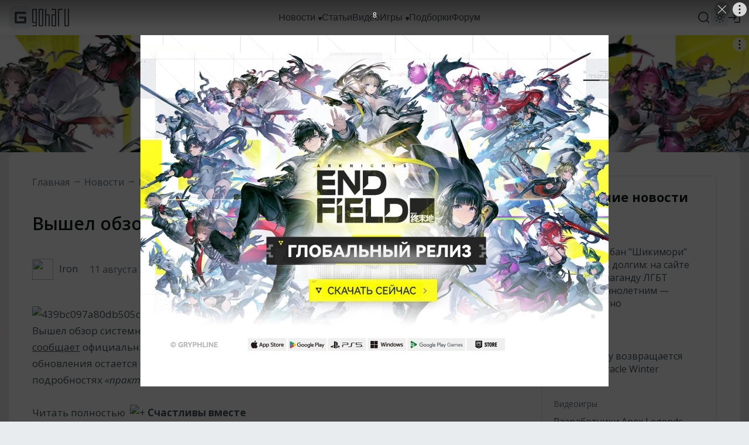

--- FILE ---
content_type: application/x-javascript
request_url: https://cdn1.moe.video/integration/yandex.rtb.vpaid.js
body_size: 2672
content:
(()=>{"use strict";var t;!function(t){!function(t){t.AdLoaded="AdLoaded",t.AdStarted="AdStarted",t.AdStopped="AdStopped",t.AdSkipped="AdSkipped",t.AdSkippableStateChange="AdSkippableStateChange",t.AdSizeChange="AdSizeChange",t.AdLinearChange="AdLinearChange",t.AdDurationChange="AdDurationChange",t.AdExpandedChange="AdExpandedChange",t.AdRemainingTimeChange="AdRemainingTimeChange",t.AdVolumeChange="AdVolumeChange",t.AdImpression="AdImpression",t.AdVideoStart="AdVideoStart",t.AdVideoFirstQuartile="AdVideoFirstQuartile",t.AdVideoMidpoint="AdVideoMidpoint",t.AdVideoThirdQuartile="AdVideoThirdQuartile",t.AdVideoComplete="AdVideoComplete",t.AdClickThru="AdClickThru",t.AdInteraction="AdInteraction",t.AdUserAcceptInvitation="AdUserAcceptInvitation",t.AdUserMinimize="AdUserMinimize",t.AdUserClose="AdUserClose",t.AdPaused="AdPaused",t.AdPlaying="AdPlaying",t.AdLog="AdLog",t.AdError="AdError"}(t.DispatchedEvent||(t.DispatchedEvent={})),function(t){t.normal="normal",t.thumbnail="thumbnail",t.fullscreen="fullscreen"}(t.ViewMode||(t.ViewMode={}))}(t||(t={}));var e={width:400,height:230},i={width:480,height:500},n=3e3,o=2e3,d=100,r=["glavbukh.ru","garant.ru","sibkray.ru","bobsoccer.ru"],a=0,s=0,h=-1,l=-1,u=0,p=!1,c=!1,A=!1,f="",v=!1,g=t.DispatchedEvent,y=function(){function t(){var t,i,n=this;this.version="v1.2.16",this.adWidth=a,this.adHeight=s,this.adRemainingTime=h,this.adDuration=l,this.adVolume=u,this.adLinear=p,this.adExpanded=c,this.adSkippableState=A,this.adCompanions=f,this.adIcons=v,this.event={},this.quartiles=((t={})[g.AdImpression]={event:g.AdImpression,percent:0,called:!1},t[g.AdVideoStart]={event:g.AdVideoStart,percent:0,called:!1},t[g.AdVideoFirstQuartile]={event:g.AdVideoFirstQuartile,percent:25,called:!1},t[g.AdVideoMidpoint]={event:g.AdVideoMidpoint,percent:50,called:!1},t[g.AdVideoThirdQuartile]={event:g.AdVideoThirdQuartile,percent:75,called:!1},t[g.AdVideoComplete]={event:g.AdVideoComplete,percent:100,called:!1,cb:function(){return n.stopAd()}},t),this.isInPlayState=!0,this.isError=!1,this.isSizeFlexible=!0,this.isMobile=!1,this.isYandexRTBStuck=!0,this.YandexRTBInitTimeout=void 0,this.configWidth=e.width,this.configHeight=e.height,this.eventCallOnceSync=((i={})[g.AdLoaded]=!1,i[g.AdStopped]=!1,i[g.AdError]=!1,i[g.AdStarted]=!1,i[g.AdVideoStart]=!1,i[g.AdVideoFirstQuartile]=!1,i[g.AdVideoMidpoint]=!1,i[g.AdVideoThirdQuartile]=!1,i[g.AdVideoComplete]=!1,i)}return t.prototype.subscribe=function(t,e,i){this.event[e]=null==t?void 0:t.bind(i)},t.prototype.unsubscribe=function(t){this.event[t]=void 0},t.prototype.handshakeVersion=function(t){return"2.0"},t.prototype.initAd=function(t,e,i,n,o,d){try{this.initializeConfiguration(t,e,d),this.initDuration(null==d?void 0:d.instrument),this.initParams(o),this.setWindowDimensions(),this.applyInitialSize()}catch(t){this.error(t)}this.callEvent(g.AdLoaded)},t.prototype.initializeConfiguration=function(t,e,i){var n,o,d,a,s=this;t>0&&(this.configWidth=t),e>0&&(this.configHeight=e),this.slot=null==i?void 0:i.slot,null===(n=null==i?void 0:i.videoSlot)||void 0===n||n.remove(),this.currentDomain=null!==(o=null==i?void 0:i.currentDomain)&&void 0!==o?o:"",this.timeBetweenAds=r.find(function(t){return s.currentDomain.includes(t)})?0:3e4,this.windowWidth=null!==(d=null==i?void 0:i.windowWidth)&&void 0!==d?d:window.screen.width,this.isMobile=null==i?void 0:i.isMobile,this.isSizeFlexible=null===(a=i.isSizeFlexible)||void 0===a||a},t.prototype.setWindowDimensions=function(){var t=this;Object.defineProperty(window,"innerWidth",{get:function(){return t.windowWidth}}),Object.defineProperty(window,"innerHeight",{get:function(){return window.screen.height}})},t.prototype.clickAd=function(){this.callEvent(g.AdClickThru,["","0",!1])},t.prototype.isScreenSizeTooSmall=function(){return this.windowWidth<1920},t.prototype.isSizeFlexibleAllowed=function(){return this.isSizeFlexible&&!this.isScreenSizeTooSmall()},t.prototype.applyInitialSize=function(){this.isSizeFlexibleAllowed()?this.updateVideoPlayerSize(i.width,i.height):this.updateVideoPlayerSize(this.configWidth,this.configHeight)},t.prototype.setAdSizes=function(){this.adWidth=this.slot.clientWidth,this.adHeight=this.slot.clientHeight},t.prototype.updateVideoPlayerSize=function(t,e){this.slot&&(this.slot.style.width=this.isMobile?"100%":t+"px",this.slot.style.height=Math.min(e,window.screen.height)+"px",this.setAdSizes(),this.callEvent(g.AdSizeChange))},t.prototype.setFlexibleSizes=function(){this.slot.style.width="fit-content",this.slot.style.height="fit-content",this.setAdSizes(),this.callEvent(g.AdSizeChange)},t.prototype.setSizeSlot=function(){this.slot.style.width=this.adWidth+"px",this.slot.style.height=this.adHeight+"px"},t.prototype.startAd=function(){this.isEnoughTimeBetweenAdsPassed()?(this.initYandexRTB(),this.initYandexRTBInitTimeout()):this.error("error unique start")},t.prototype.stopAd=function(){this.callEvent(g.AdStopped)},t.prototype.resizeAd=function(t,e,i){this.setFlexibleSizes()},t.prototype.pauseAd=function(){this.isInPlayState=!1},t.prototype.resumeAd=function(){this.isInPlayState=!0},t.prototype.expandAd=function(){this.adExpanded=!1},t.prototype.collapseAd=function(){this.adExpanded=!1},t.prototype.skipAd=function(){this.adSkippableState=!1},t.prototype.getAdLinear=function(){return this.adLinear},t.prototype.getAdWidth=function(){return this.adWidth},t.prototype.getAdHeight=function(){return this.adHeight},t.prototype.getAdExpanded=function(){return this.adExpanded},t.prototype.getAdSkippableState=function(){return this.adSkippableState},t.prototype.getAdRemainingTime=function(){return this.adRemainingTime/1e3},t.prototype.getAdDuration=function(){return this.adDuration/1e3},t.prototype.getAdVolume=function(){return 0},t.prototype.setAdVolume=function(t){this.adVolume=t},t.prototype.getAdCompanions=function(){return this.adCompanions},t.prototype.getAdIcons=function(){return this.adIcons},t.prototype.initDuration=function(t){this.adDuration=Math.floor(5001*Math.random())+1e4,this.adRemainingTime=this.adDuration;var e=n/this.adDuration*100;this.quartiles[g.AdImpression].percent=Math.round(e)},t.prototype.initParams=function(t){var e=JSON.parse(t.AdParameters);this.YandexRTBCategoryID=e.category_id||0,this.YandexRTBPartnerID=e.partner_id},t.prototype.getYandexRTBFromWindow=function(){var t,e,i;return null===(i=null===(e=null===(t=window.Ya)||void 0===t?void 0:t.Context)||void 0===e?void 0:e.AdvManager)||void 0===i?void 0:i.render},t.prototype.initYandexRTB=function(){this.getYandexRTBFromWindow()?this.startYandexRTB():this.startYandexRTBAfterLoad()},t.prototype.initYandexRTBInitTimeout=function(){var t=this;this.YandexRTBInitTimeout=setTimeout(function(){t.isYandexRTBStuck&&t.error("error load")},o)},t.prototype.startYandexRTB=function(){var t=this,e=this.getYandexRTBFromWindow();e&&this.slot&&e({blockId:"R-A-".concat(this.YandexRTBPartnerID,"-").concat(this.YandexRTBCategoryID),renderTo:this.slot.id,onRender:function(){return t.onYandexRTBRender()},onClose:function(){return t.onYandexRTBClose()},onError:function(e){return t.onYandexRTBError(e)}})},t.prototype.startYandexRTBAfterLoad=function(){var t=this,e=document.createElement("script");e.type="text/javascript",e.src="https://yandex.ru/ads/system/context.js",e.async=!0,e.onload=function(){return t.startYandexRTB()},document.head.appendChild(e)},t.prototype.onYandexRTBRender=function(){this.isYandexRTBStuck=!1,clearTimeout(this.YandexRTBInitTimeout),this.setSizeSlot(),this.callEvent(g.AdStarted),this.startTimeLoop()},t.prototype.onYandexRTBClose=function(){clearTimeout(this.YandexRTBInitTimeout),this.stopAd()},t.prototype.onYandexRTBError=function(t){clearTimeout(this.YandexRTBInitTimeout),this.error(t)},t.prototype.error=function(t){var e;this.isError=!0,null===(e=this.slot)||void 0===e||e.remove(),this.callEvent(g.AdError,[t])},t.prototype.startTimeLoop=function(){var t=this,e=setInterval(function(){if(t.isError)clearInterval(e);else if(t.isInPlayState){t.adRemainingTime-=d;var i=t.calculateProgress();t.handleQuartile(i),i>=100&&clearInterval(e)}},d)},t.prototype.calculateProgress=function(){var t=this.adDuration-this.adRemainingTime;return Math.ceil(t/this.adDuration*100)},t.prototype.handleQuartile=function(t){for(var e in this.quartiles){var i=this.quartiles[e];!0!==i.called&&(i.percent>t||(this.callEvent(i.event),i.called=!0,i.cb&&i.cb()))}},t.prototype.callEvent=function(t,e){var i;this.isEventCalledOnce(t)||void 0!==this.event[t]&&((null==e?void 0:e.length)>0?(i=this.event)[t].apply(i,e):this.event[t]())},t.prototype.isEventCalledOnce=function(t){return t in this.eventCallOnceSync&&(!!this.eventCallOnceSync[t]||(this.eventCallOnceSync[t]=!0,!1))},t.prototype.isEnoughTimeBetweenAdsPassed=function(){var t,e=null!==(t=JSON.parse(localStorage.getItem("mv_yandex_rtb_last_call")))&&void 0!==t?t:0;return Date.now()-e>this.timeBetweenAds},t}();window.getVPAIDAd=function(){return new y}})();

--- FILE ---
content_type: application/javascript; charset=utf-8
request_url: https://www.goha.ru/a/chunk.v.3.d1b6a15fed70108aedc6.js
body_size: 56077
content:
(window.webpackJsonp=window.webpackJsonp||[]).push([[0],{267:function(e,t,n){(function(t){e.exports=t.$=n(268)}).call(this,n(19))},268:function(e,t,n){(function(e){var n,r,i;function o(e){"@babel/helpers - typeof";return(o="function"==typeof Symbol&&"symbol"==typeof Symbol.iterator?function(e){return typeof e}:function(e){return e&&"function"==typeof Symbol&&e.constructor===Symbol&&e!==Symbol.prototype?"symbol":typeof e})(e)}r="undefined"!=typeof window?window:this,i=function(r,i){var s=[],a=r.document,u=s.slice,l=s.concat,c=s.push,f=s.indexOf,p={},d=p.toString,h=p.hasOwnProperty,g={},v=function(e,t){return new v.fn.init(e,t)},y=/^[\s\uFEFF\xA0]+|[\s\uFEFF\xA0]+$/g,m=/^-ms-/,x=/-([\da-z])/gi,b=function(e,t){return t.toUpperCase()};function w(e){var t=!!e&&"length"in e&&e.length,n=v.type(e);return"function"!==n&&!v.isWindow(e)&&("array"===n||0===t||"number"==typeof t&&t>0&&t-1 in e)}v.fn=v.prototype={jquery:"2.2.4",constructor:v,selector:"",length:0,toArray:function(){return u.call(this)},get:function(e){return null!=e?e<0?this[e+this.length]:this[e]:u.call(this)},pushStack:function(e){var t=v.merge(this.constructor(),e);return t.prevObject=this,t.context=this.context,t},each:function(e){return v.each(this,e)},map:function(e){return this.pushStack(v.map(this,function(t,n){return e.call(t,n,t)}))},slice:function(){return this.pushStack(u.apply(this,arguments))},first:function(){return this.eq(0)},last:function(){return this.eq(-1)},eq:function(e){var t=this.length,n=+e+(e<0?t:0);return this.pushStack(n>=0&&n<t?[this[n]]:[])},end:function(){return this.prevObject||this.constructor()},push:c,sort:s.sort,splice:s.splice},v.extend=v.fn.extend=function(){var e,t,n,r,i,s,a=arguments[0]||{},u=1,l=arguments.length,c=!1;for("boolean"==typeof a&&(c=a,a=arguments[u]||{},u++),"object"===o(a)||v.isFunction(a)||(a={}),u===l&&(a=this,u--);u<l;u++)if(null!=(e=arguments[u]))for(t in e)n=a[t],a!==(r=e[t])&&(c&&r&&(v.isPlainObject(r)||(i=v.isArray(r)))?(i?(i=!1,s=n&&v.isArray(n)?n:[]):s=n&&v.isPlainObject(n)?n:{},a[t]=v.extend(c,s,r)):void 0!==r&&(a[t]=r));return a},v.extend({expando:"jQuery"+("2.2.4"+Math.random()).replace(/\D/g,""),isReady:!0,error:function(e){throw new Error(e)},noop:function(){},isFunction:function(e){return"function"===v.type(e)},isArray:Array.isArray,isWindow:function(e){return null!=e&&e===e.window},isNumeric:function(e){var t=e&&e.toString();return!v.isArray(e)&&t-parseFloat(t)+1>=0},isPlainObject:function(e){var t;if("object"!==v.type(e)||e.nodeType||v.isWindow(e))return!1;if(e.constructor&&!h.call(e,"constructor")&&!h.call(e.constructor.prototype||{},"isPrototypeOf"))return!1;for(t in e);return void 0===t||h.call(e,t)},isEmptyObject:function(e){var t;for(t in e)return!1;return!0},type:function(e){return null==e?e+"":"object"===o(e)||"function"==typeof e?p[d.call(e)]||"object":o(e)},globalEval:function(e){var t,n=eval;(e=v.trim(e))&&(1===e.indexOf("use strict")?((t=a.createElement("script")).text=e,a.head.appendChild(t).parentNode.removeChild(t)):n(e))},camelCase:function(e){return e.replace(m,"ms-").replace(x,b)},nodeName:function(e,t){return e.nodeName&&e.nodeName.toLowerCase()===t.toLowerCase()},each:function(e,t){var n,r=0;if(w(e))for(n=e.length;r<n&&!1!==t.call(e[r],r,e[r]);r++);else for(r in e)if(!1===t.call(e[r],r,e[r]))break;return e},trim:function(e){return null==e?"":(e+"").replace(y,"")},makeArray:function(e,t){var n=t||[];return null!=e&&(w(Object(e))?v.merge(n,"string"==typeof e?[e]:e):c.call(n,e)),n},inArray:function(e,t,n){return null==t?-1:f.call(t,e,n)},merge:function(e,t){for(var n=+t.length,r=0,i=e.length;r<n;r++)e[i++]=t[r];return e.length=i,e},grep:function(e,t,n){for(var r=[],i=0,o=e.length,s=!n;i<o;i++)!t(e[i],i)!==s&&r.push(e[i]);return r},map:function(e,t,n){var r,i,o=0,s=[];if(w(e))for(r=e.length;o<r;o++)null!=(i=t(e[o],o,n))&&s.push(i);else for(o in e)null!=(i=t(e[o],o,n))&&s.push(i);return l.apply([],s)},guid:1,proxy:function(e,t){var n,r,i;if("string"==typeof t&&(n=e[t],t=e,e=n),v.isFunction(e))return r=u.call(arguments,2),i=function(){return e.apply(t||this,r.concat(u.call(arguments)))},i.guid=e.guid=e.guid||v.guid++,i},now:Date.now,support:g}),"function"==typeof Symbol&&(v.fn[Symbol.iterator]=s[Symbol.iterator]),v.each("Boolean Number String Function Array Date RegExp Object Error Symbol".split(" "),function(e,t){p["[object "+t+"]"]=t.toLowerCase()});var T=function(e){var t,n,r,i,o,s,a,u,l,c,f,p,d,h,g,v,y,m,x,b="sizzle"+1*new Date,w=e.document,T=0,C=0,k=oe(),S=oe(),E=oe(),j=function(e,t){return e===t&&(f=!0),0},D=1<<31,N={}.hasOwnProperty,A=[],q=A.pop,L=A.push,H=A.push,O=A.slice,P=function(e,t){for(var n=0,r=e.length;n<r;n++)if(e[n]===t)return n;return-1},R="checked|selected|async|autofocus|autoplay|controls|defer|disabled|hidden|ismap|loop|multiple|open|readonly|required|scoped",F="[\\x20\\t\\r\\n\\f]",M="(?:\\\\.|[\\w-]|[^\\x00-\\xa0])+",W="\\["+F+"*("+M+")(?:"+F+"*([*^$|!~]?=)"+F+"*(?:'((?:\\\\.|[^\\\\'])*)'|\"((?:\\\\.|[^\\\\\"])*)\"|("+M+"))|)"+F+"*\\]",I=":("+M+")(?:\\((('((?:\\\\.|[^\\\\'])*)'|\"((?:\\\\.|[^\\\\\"])*)\")|((?:\\\\.|[^\\\\()[\\]]|"+W+")*)|.*)\\)|)",$=new RegExp(F+"+","g"),B=new RegExp("^"+F+"+|((?:^|[^\\\\])(?:\\\\.)*)"+F+"+$","g"),_=new RegExp("^"+F+"*,"+F+"*"),X=new RegExp("^"+F+"*([>+~]|"+F+")"+F+"*"),z=new RegExp("="+F+"*([^\\]'\"]*?)"+F+"*\\]","g"),U=new RegExp(I),V=new RegExp("^"+M+"$"),Y={ID:new RegExp("^#("+M+")"),CLASS:new RegExp("^\\.("+M+")"),TAG:new RegExp("^("+M+"|[*])"),ATTR:new RegExp("^"+W),PSEUDO:new RegExp("^"+I),CHILD:new RegExp("^:(only|first|last|nth|nth-last)-(child|of-type)(?:\\("+F+"*(even|odd|(([+-]|)(\\d*)n|)"+F+"*(?:([+-]|)"+F+"*(\\d+)|))"+F+"*\\)|)","i"),bool:new RegExp("^(?:"+R+")$","i"),needsContext:new RegExp("^"+F+"*[>+~]|:(even|odd|eq|gt|lt|nth|first|last)(?:\\("+F+"*((?:-\\d)?\\d*)"+F+"*\\)|)(?=[^-]|$)","i")},G=/^(?:input|select|textarea|button)$/i,Q=/^h\d$/i,J=/^[^{]+\{\s*\[native \w/,K=/^(?:#([\w-]+)|(\w+)|\.([\w-]+))$/,Z=/[+~]/,ee=/'|\\/g,te=new RegExp("\\\\([\\da-f]{1,6}"+F+"?|("+F+")|.)","ig"),ne=function(e,t,n){var r="0x"+t-65536;return r!=r||n?t:r<0?String.fromCharCode(r+65536):String.fromCharCode(r>>10|55296,1023&r|56320)},re=function(){p()};try{H.apply(A=O.call(w.childNodes),w.childNodes),A[w.childNodes.length].nodeType}catch(e){H={apply:A.length?function(e,t){L.apply(e,O.call(t))}:function(e,t){for(var n=e.length,r=0;e[n++]=t[r++];);e.length=n-1}}}function ie(e,t,r,i){var o,a,l,c,f,h,y,m,T=t&&t.ownerDocument,C=t?t.nodeType:9;if(r=r||[],"string"!=typeof e||!e||1!==C&&9!==C&&11!==C)return r;if(!i&&((t?t.ownerDocument||t:w)!==d&&p(t),t=t||d,g)){if(11!==C&&(h=K.exec(e)))if(o=h[1]){if(9===C){if(!(l=t.getElementById(o)))return r;if(l.id===o)return r.push(l),r}else if(T&&(l=T.getElementById(o))&&x(t,l)&&l.id===o)return r.push(l),r}else{if(h[2])return H.apply(r,t.getElementsByTagName(e)),r;if((o=h[3])&&n.getElementsByClassName&&t.getElementsByClassName)return H.apply(r,t.getElementsByClassName(o)),r}if(n.qsa&&!E[e+" "]&&(!v||!v.test(e))){if(1!==C)T=t,m=e;else if("object"!==t.nodeName.toLowerCase()){for((c=t.getAttribute("id"))?c=c.replace(ee,"\\$&"):t.setAttribute("id",c=b),a=(y=s(e)).length,f=V.test(c)?"#"+c:"[id='"+c+"']";a--;)y[a]=f+" "+ge(y[a]);m=y.join(","),T=Z.test(e)&&de(t.parentNode)||t}if(m)try{return H.apply(r,T.querySelectorAll(m)),r}catch(e){}finally{c===b&&t.removeAttribute("id")}}}return u(e.replace(B,"$1"),t,r,i)}function oe(){var e=[];return function t(n,i){return e.push(n+" ")>r.cacheLength&&delete t[e.shift()],t[n+" "]=i}}function se(e){return e[b]=!0,e}function ae(e){var t=d.createElement("div");try{return!!e(t)}catch(e){return!1}finally{t.parentNode&&t.parentNode.removeChild(t),t=null}}function ue(e,t){for(var n=e.split("|"),i=n.length;i--;)r.attrHandle[n[i]]=t}function le(e,t){var n=t&&e,r=n&&1===e.nodeType&&1===t.nodeType&&(~t.sourceIndex||D)-(~e.sourceIndex||D);if(r)return r;if(n)for(;n=n.nextSibling;)if(n===t)return-1;return e?1:-1}function ce(e){return function(t){return"input"===t.nodeName.toLowerCase()&&t.type===e}}function fe(e){return function(t){var n=t.nodeName.toLowerCase();return("input"===n||"button"===n)&&t.type===e}}function pe(e){return se(function(t){return t=+t,se(function(n,r){for(var i,o=e([],n.length,t),s=o.length;s--;)n[i=o[s]]&&(n[i]=!(r[i]=n[i]))})})}function de(e){return e&&void 0!==e.getElementsByTagName&&e}for(t in n=ie.support={},o=ie.isXML=function(e){var t=e&&(e.ownerDocument||e).documentElement;return!!t&&"HTML"!==t.nodeName},p=ie.setDocument=function(e){var t,i,s=e?e.ownerDocument||e:w;return s!==d&&9===s.nodeType&&s.documentElement?(h=(d=s).documentElement,g=!o(d),(i=d.defaultView)&&i.top!==i&&(i.addEventListener?i.addEventListener("unload",re,!1):i.attachEvent&&i.attachEvent("onunload",re)),n.attributes=ae(function(e){return e.className="i",!e.getAttribute("className")}),n.getElementsByTagName=ae(function(e){return e.appendChild(d.createComment("")),!e.getElementsByTagName("*").length}),n.getElementsByClassName=J.test(d.getElementsByClassName),n.getById=ae(function(e){return h.appendChild(e).id=b,!d.getElementsByName||!d.getElementsByName(b).length}),n.getById?(r.find.ID=function(e,t){if(void 0!==t.getElementById&&g){var n=t.getElementById(e);return n?[n]:[]}},r.filter.ID=function(e){var t=e.replace(te,ne);return function(e){return e.getAttribute("id")===t}}):(delete r.find.ID,r.filter.ID=function(e){var t=e.replace(te,ne);return function(e){var n=void 0!==e.getAttributeNode&&e.getAttributeNode("id");return n&&n.value===t}}),r.find.TAG=n.getElementsByTagName?function(e,t){return void 0!==t.getElementsByTagName?t.getElementsByTagName(e):n.qsa?t.querySelectorAll(e):void 0}:function(e,t){var n,r=[],i=0,o=t.getElementsByTagName(e);if("*"===e){for(;n=o[i++];)1===n.nodeType&&r.push(n);return r}return o},r.find.CLASS=n.getElementsByClassName&&function(e,t){if(void 0!==t.getElementsByClassName&&g)return t.getElementsByClassName(e)},y=[],v=[],(n.qsa=J.test(d.querySelectorAll))&&(ae(function(e){h.appendChild(e).innerHTML="<a id='"+b+"'></a><select id='"+b+"-\r\\' msallowcapture=''><option selected=''></option></select>",e.querySelectorAll("[msallowcapture^='']").length&&v.push("[*^$]="+F+"*(?:''|\"\")"),e.querySelectorAll("[selected]").length||v.push("\\["+F+"*(?:value|"+R+")"),e.querySelectorAll("[id~="+b+"-]").length||v.push("~="),e.querySelectorAll(":checked").length||v.push(":checked"),e.querySelectorAll("a#"+b+"+*").length||v.push(".#.+[+~]")}),ae(function(e){var t=d.createElement("input");t.setAttribute("type","hidden"),e.appendChild(t).setAttribute("name","D"),e.querySelectorAll("[name=d]").length&&v.push("name"+F+"*[*^$|!~]?="),e.querySelectorAll(":enabled").length||v.push(":enabled",":disabled"),e.querySelectorAll("*,:x"),v.push(",.*:")})),(n.matchesSelector=J.test(m=h.matches||h.webkitMatchesSelector||h.mozMatchesSelector||h.oMatchesSelector||h.msMatchesSelector))&&ae(function(e){n.disconnectedMatch=m.call(e,"div"),m.call(e,"[s!='']:x"),y.push("!=",I)}),v=v.length&&new RegExp(v.join("|")),y=y.length&&new RegExp(y.join("|")),t=J.test(h.compareDocumentPosition),x=t||J.test(h.contains)?function(e,t){var n=9===e.nodeType?e.documentElement:e,r=t&&t.parentNode;return e===r||!(!r||1!==r.nodeType||!(n.contains?n.contains(r):e.compareDocumentPosition&&16&e.compareDocumentPosition(r)))}:function(e,t){if(t)for(;t=t.parentNode;)if(t===e)return!0;return!1},j=t?function(e,t){if(e===t)return f=!0,0;var r=!e.compareDocumentPosition-!t.compareDocumentPosition;return r||(1&(r=(e.ownerDocument||e)===(t.ownerDocument||t)?e.compareDocumentPosition(t):1)||!n.sortDetached&&t.compareDocumentPosition(e)===r?e===d||e.ownerDocument===w&&x(w,e)?-1:t===d||t.ownerDocument===w&&x(w,t)?1:c?P(c,e)-P(c,t):0:4&r?-1:1)}:function(e,t){if(e===t)return f=!0,0;var n,r=0,i=e.parentNode,o=t.parentNode,s=[e],a=[t];if(!i||!o)return e===d?-1:t===d?1:i?-1:o?1:c?P(c,e)-P(c,t):0;if(i===o)return le(e,t);for(n=e;n=n.parentNode;)s.unshift(n);for(n=t;n=n.parentNode;)a.unshift(n);for(;s[r]===a[r];)r++;return r?le(s[r],a[r]):s[r]===w?-1:a[r]===w?1:0},d):d},ie.matches=function(e,t){return ie(e,null,null,t)},ie.matchesSelector=function(e,t){if((e.ownerDocument||e)!==d&&p(e),t=t.replace(z,"='$1']"),n.matchesSelector&&g&&!E[t+" "]&&(!y||!y.test(t))&&(!v||!v.test(t)))try{var r=m.call(e,t);if(r||n.disconnectedMatch||e.document&&11!==e.document.nodeType)return r}catch(e){}return ie(t,d,null,[e]).length>0},ie.contains=function(e,t){return(e.ownerDocument||e)!==d&&p(e),x(e,t)},ie.attr=function(e,t){(e.ownerDocument||e)!==d&&p(e);var i=r.attrHandle[t.toLowerCase()],o=i&&N.call(r.attrHandle,t.toLowerCase())?i(e,t,!g):void 0;return void 0!==o?o:n.attributes||!g?e.getAttribute(t):(o=e.getAttributeNode(t))&&o.specified?o.value:null},ie.error=function(e){throw new Error("Syntax error, unrecognized expression: "+e)},ie.uniqueSort=function(e){var t,r=[],i=0,o=0;if(f=!n.detectDuplicates,c=!n.sortStable&&e.slice(0),e.sort(j),f){for(;t=e[o++];)t===e[o]&&(i=r.push(o));for(;i--;)e.splice(r[i],1)}return c=null,e},i=ie.getText=function(e){var t,n="",r=0,o=e.nodeType;if(o){if(1===o||9===o||11===o){if("string"==typeof e.textContent)return e.textContent;for(e=e.firstChild;e;e=e.nextSibling)n+=i(e)}else if(3===o||4===o)return e.nodeValue}else for(;t=e[r++];)n+=i(t);return n},(r=ie.selectors={cacheLength:50,createPseudo:se,match:Y,attrHandle:{},find:{},relative:{">":{dir:"parentNode",first:!0}," ":{dir:"parentNode"},"+":{dir:"previousSibling",first:!0},"~":{dir:"previousSibling"}},preFilter:{ATTR:function(e){return e[1]=e[1].replace(te,ne),e[3]=(e[3]||e[4]||e[5]||"").replace(te,ne),"~="===e[2]&&(e[3]=" "+e[3]+" "),e.slice(0,4)},CHILD:function(e){return e[1]=e[1].toLowerCase(),"nth"===e[1].slice(0,3)?(e[3]||ie.error(e[0]),e[4]=+(e[4]?e[5]+(e[6]||1):2*("even"===e[3]||"odd"===e[3])),e[5]=+(e[7]+e[8]||"odd"===e[3])):e[3]&&ie.error(e[0]),e},PSEUDO:function(e){var t,n=!e[6]&&e[2];return Y.CHILD.test(e[0])?null:(e[3]?e[2]=e[4]||e[5]||"":n&&U.test(n)&&(t=s(n,!0))&&(t=n.indexOf(")",n.length-t)-n.length)&&(e[0]=e[0].slice(0,t),e[2]=n.slice(0,t)),e.slice(0,3))}},filter:{TAG:function(e){var t=e.replace(te,ne).toLowerCase();return"*"===e?function(){return!0}:function(e){return e.nodeName&&e.nodeName.toLowerCase()===t}},CLASS:function(e){var t=k[e+" "];return t||(t=new RegExp("(^|"+F+")"+e+"("+F+"|$)"))&&k(e,function(e){return t.test("string"==typeof e.className&&e.className||void 0!==e.getAttribute&&e.getAttribute("class")||"")})},ATTR:function(e,t,n){return function(r){var i=ie.attr(r,e);return null==i?"!="===t:!t||(i+="","="===t?i===n:"!="===t?i!==n:"^="===t?n&&0===i.indexOf(n):"*="===t?n&&i.indexOf(n)>-1:"$="===t?n&&i.slice(-n.length)===n:"~="===t?(" "+i.replace($," ")+" ").indexOf(n)>-1:"|="===t&&(i===n||i.slice(0,n.length+1)===n+"-"))}},CHILD:function(e,t,n,r,i){var o="nth"!==e.slice(0,3),s="last"!==e.slice(-4),a="of-type"===t;return 1===r&&0===i?function(e){return!!e.parentNode}:function(t,n,u){var l,c,f,p,d,h,g=o!==s?"nextSibling":"previousSibling",v=t.parentNode,y=a&&t.nodeName.toLowerCase(),m=!u&&!a,x=!1;if(v){if(o){for(;g;){for(p=t;p=p[g];)if(a?p.nodeName.toLowerCase()===y:1===p.nodeType)return!1;h=g="only"===e&&!h&&"nextSibling"}return!0}if(h=[s?v.firstChild:v.lastChild],s&&m){for(x=(d=(l=(c=(f=(p=v)[b]||(p[b]={}))[p.uniqueID]||(f[p.uniqueID]={}))[e]||[])[0]===T&&l[1])&&l[2],p=d&&v.childNodes[d];p=++d&&p&&p[g]||(x=d=0)||h.pop();)if(1===p.nodeType&&++x&&p===t){c[e]=[T,d,x];break}}else if(m&&(x=d=(l=(c=(f=(p=t)[b]||(p[b]={}))[p.uniqueID]||(f[p.uniqueID]={}))[e]||[])[0]===T&&l[1]),!1===x)for(;(p=++d&&p&&p[g]||(x=d=0)||h.pop())&&((a?p.nodeName.toLowerCase()!==y:1!==p.nodeType)||!++x||(m&&((c=(f=p[b]||(p[b]={}))[p.uniqueID]||(f[p.uniqueID]={}))[e]=[T,x]),p!==t)););return(x-=i)===r||x%r==0&&x/r>=0}}},PSEUDO:function(e,t){var n,i=r.pseudos[e]||r.setFilters[e.toLowerCase()]||ie.error("unsupported pseudo: "+e);return i[b]?i(t):i.length>1?(n=[e,e,"",t],r.setFilters.hasOwnProperty(e.toLowerCase())?se(function(e,n){for(var r,o=i(e,t),s=o.length;s--;)e[r=P(e,o[s])]=!(n[r]=o[s])}):function(e){return i(e,0,n)}):i}},pseudos:{not:se(function(e){var t=[],n=[],r=a(e.replace(B,"$1"));return r[b]?se(function(e,t,n,i){for(var o,s=r(e,null,i,[]),a=e.length;a--;)(o=s[a])&&(e[a]=!(t[a]=o))}):function(e,i,o){return t[0]=e,r(t,null,o,n),t[0]=null,!n.pop()}}),has:se(function(e){return function(t){return ie(e,t).length>0}}),contains:se(function(e){return e=e.replace(te,ne),function(t){return(t.textContent||t.innerText||i(t)).indexOf(e)>-1}}),lang:se(function(e){return V.test(e||"")||ie.error("unsupported lang: "+e),e=e.replace(te,ne).toLowerCase(),function(t){var n;do{if(n=g?t.lang:t.getAttribute("xml:lang")||t.getAttribute("lang"))return(n=n.toLowerCase())===e||0===n.indexOf(e+"-")}while((t=t.parentNode)&&1===t.nodeType);return!1}}),target:function(t){var n=e.location&&e.location.hash;return n&&n.slice(1)===t.id},root:function(e){return e===h},focus:function(e){return e===d.activeElement&&(!d.hasFocus||d.hasFocus())&&!!(e.type||e.href||~e.tabIndex)},enabled:function(e){return!1===e.disabled},disabled:function(e){return!0===e.disabled},checked:function(e){var t=e.nodeName.toLowerCase();return"input"===t&&!!e.checked||"option"===t&&!!e.selected},selected:function(e){return e.parentNode&&e.parentNode.selectedIndex,!0===e.selected},empty:function(e){for(e=e.firstChild;e;e=e.nextSibling)if(e.nodeType<6)return!1;return!0},parent:function(e){return!r.pseudos.empty(e)},header:function(e){return Q.test(e.nodeName)},input:function(e){return G.test(e.nodeName)},button:function(e){var t=e.nodeName.toLowerCase();return"input"===t&&"button"===e.type||"button"===t},text:function(e){var t;return"input"===e.nodeName.toLowerCase()&&"text"===e.type&&(null==(t=e.getAttribute("type"))||"text"===t.toLowerCase())},first:pe(function(){return[0]}),last:pe(function(e,t){return[t-1]}),eq:pe(function(e,t,n){return[n<0?n+t:n]}),even:pe(function(e,t){for(var n=0;n<t;n+=2)e.push(n);return e}),odd:pe(function(e,t){for(var n=1;n<t;n+=2)e.push(n);return e}),lt:pe(function(e,t,n){for(var r=n<0?n+t:n;--r>=0;)e.push(r);return e}),gt:pe(function(e,t,n){for(var r=n<0?n+t:n;++r<t;)e.push(r);return e})}}).pseudos.nth=r.pseudos.eq,{radio:!0,checkbox:!0,file:!0,password:!0,image:!0})r.pseudos[t]=ce(t);for(t in{submit:!0,reset:!0})r.pseudos[t]=fe(t);function he(){}function ge(e){for(var t=0,n=e.length,r="";t<n;t++)r+=e[t].value;return r}function ve(e,t,n){var r=t.dir,i=n&&"parentNode"===r,o=C++;return t.first?function(t,n,o){for(;t=t[r];)if(1===t.nodeType||i)return e(t,n,o)}:function(t,n,s){var a,u,l,c=[T,o];if(s){for(;t=t[r];)if((1===t.nodeType||i)&&e(t,n,s))return!0}else for(;t=t[r];)if(1===t.nodeType||i){if((a=(u=(l=t[b]||(t[b]={}))[t.uniqueID]||(l[t.uniqueID]={}))[r])&&a[0]===T&&a[1]===o)return c[2]=a[2];if(u[r]=c,c[2]=e(t,n,s))return!0}}}function ye(e){return e.length>1?function(t,n,r){for(var i=e.length;i--;)if(!e[i](t,n,r))return!1;return!0}:e[0]}function me(e,t,n,r,i){for(var o,s=[],a=0,u=e.length,l=null!=t;a<u;a++)(o=e[a])&&(n&&!n(o,r,i)||(s.push(o),l&&t.push(a)));return s}function xe(e,t,n,r,i,o){return r&&!r[b]&&(r=xe(r)),i&&!i[b]&&(i=xe(i,o)),se(function(o,s,a,u){var l,c,f,p=[],d=[],h=s.length,g=o||function(e,t,n){for(var r=0,i=t.length;r<i;r++)ie(e,t[r],n);return n}(t||"*",a.nodeType?[a]:a,[]),v=!e||!o&&t?g:me(g,p,e,a,u),y=n?i||(o?e:h||r)?[]:s:v;if(n&&n(v,y,a,u),r)for(l=me(y,d),r(l,[],a,u),c=l.length;c--;)(f=l[c])&&(y[d[c]]=!(v[d[c]]=f));if(o){if(i||e){if(i){for(l=[],c=y.length;c--;)(f=y[c])&&l.push(v[c]=f);i(null,y=[],l,u)}for(c=y.length;c--;)(f=y[c])&&(l=i?P(o,f):p[c])>-1&&(o[l]=!(s[l]=f))}}else y=me(y===s?y.splice(h,y.length):y),i?i(null,s,y,u):H.apply(s,y)})}function be(e){for(var t,n,i,o=e.length,s=r.relative[e[0].type],a=s||r.relative[" "],u=s?1:0,c=ve(function(e){return e===t},a,!0),f=ve(function(e){return P(t,e)>-1},a,!0),p=[function(e,n,r){var i=!s&&(r||n!==l)||((t=n).nodeType?c(e,n,r):f(e,n,r));return t=null,i}];u<o;u++)if(n=r.relative[e[u].type])p=[ve(ye(p),n)];else{if((n=r.filter[e[u].type].apply(null,e[u].matches))[b]){for(i=++u;i<o&&!r.relative[e[i].type];i++);return xe(u>1&&ye(p),u>1&&ge(e.slice(0,u-1).concat({value:" "===e[u-2].type?"*":""})).replace(B,"$1"),n,u<i&&be(e.slice(u,i)),i<o&&be(e=e.slice(i)),i<o&&ge(e))}p.push(n)}return ye(p)}return he.prototype=r.filters=r.pseudos,r.setFilters=new he,s=ie.tokenize=function(e,t){var n,i,o,s,a,u,l,c=S[e+" "];if(c)return t?0:c.slice(0);for(a=e,u=[],l=r.preFilter;a;){for(s in n&&!(i=_.exec(a))||(i&&(a=a.slice(i[0].length)||a),u.push(o=[])),n=!1,(i=X.exec(a))&&(n=i.shift(),o.push({value:n,type:i[0].replace(B," ")}),a=a.slice(n.length)),r.filter)!(i=Y[s].exec(a))||l[s]&&!(i=l[s](i))||(n=i.shift(),o.push({value:n,type:s,matches:i}),a=a.slice(n.length));if(!n)break}return t?a.length:a?ie.error(e):S(e,u).slice(0)},a=ie.compile=function(e,t){var n,i=[],o=[],a=E[e+" "];if(!a){for(t||(t=s(e)),n=t.length;n--;)(a=be(t[n]))[b]?i.push(a):o.push(a);(a=E(e,function(e,t){var n=t.length>0,i=e.length>0,o=function(o,s,a,u,c){var f,h,v,y=0,m="0",x=o&&[],b=[],w=l,C=o||i&&r.find.TAG("*",c),k=T+=null==w?1:Math.random()||.1,S=C.length;for(c&&(l=s===d||s||c);m!==S&&null!=(f=C[m]);m++){if(i&&f){for(h=0,s||f.ownerDocument===d||(p(f),a=!g);v=e[h++];)if(v(f,s||d,a)){u.push(f);break}c&&(T=k)}n&&((f=!v&&f)&&y--,o&&x.push(f))}if(y+=m,n&&m!==y){for(h=0;v=t[h++];)v(x,b,s,a);if(o){if(y>0)for(;m--;)x[m]||b[m]||(b[m]=q.call(u));b=me(b)}H.apply(u,b),c&&!o&&b.length>0&&y+t.length>1&&ie.uniqueSort(u)}return c&&(T=k,l=w),x};return n?se(o):o}(o,i))).selector=e}return a},u=ie.select=function(e,t,i,o){var u,l,c,f,p,d="function"==typeof e&&e,h=!o&&s(e=d.selector||e);if(i=i||[],1===h.length){if((l=h[0]=h[0].slice(0)).length>2&&"ID"===(c=l[0]).type&&n.getById&&9===t.nodeType&&g&&r.relative[l[1].type]){if(!(t=(r.find.ID(c.matches[0].replace(te,ne),t)||[])[0]))return i;d&&(t=t.parentNode),e=e.slice(l.shift().value.length)}for(u=Y.needsContext.test(e)?0:l.length;u--&&(c=l[u],!r.relative[f=c.type]);)if((p=r.find[f])&&(o=p(c.matches[0].replace(te,ne),Z.test(l[0].type)&&de(t.parentNode)||t))){if(l.splice(u,1),!(e=o.length&&ge(l)))return H.apply(i,o),i;break}}return(d||a(e,h))(o,t,!g,i,!t||Z.test(e)&&de(t.parentNode)||t),i},n.sortStable=b.split("").sort(j).join("")===b,n.detectDuplicates=!!f,p(),n.sortDetached=ae(function(e){return 1&e.compareDocumentPosition(d.createElement("div"))}),ae(function(e){return e.innerHTML="<a href='#'></a>","#"===e.firstChild.getAttribute("href")})||ue("type|href|height|width",function(e,t,n){if(!n)return e.getAttribute(t,"type"===t.toLowerCase()?1:2)}),n.attributes&&ae(function(e){return e.innerHTML="<input/>",e.firstChild.setAttribute("value",""),""===e.firstChild.getAttribute("value")})||ue("value",function(e,t,n){if(!n&&"input"===e.nodeName.toLowerCase())return e.defaultValue}),ae(function(e){return null==e.getAttribute("disabled")})||ue(R,function(e,t,n){var r;if(!n)return!0===e[t]?t.toLowerCase():(r=e.getAttributeNode(t))&&r.specified?r.value:null}),ie}(r);v.find=T,v.expr=T.selectors,v.expr[":"]=v.expr.pseudos,v.uniqueSort=v.unique=T.uniqueSort,v.text=T.getText,v.isXMLDoc=T.isXML,v.contains=T.contains;var C=function(e,t,n){for(var r=[],i=void 0!==n;(e=e[t])&&9!==e.nodeType;)if(1===e.nodeType){if(i&&v(e).is(n))break;r.push(e)}return r},k=function(e,t){for(var n=[];e;e=e.nextSibling)1===e.nodeType&&e!==t&&n.push(e);return n},S=v.expr.match.needsContext,E=/^<([\w-]+)\s*\/?>(?:<\/\1>|)$/,j=/^.[^:#\[\.,]*$/;function D(e,t,n){if(v.isFunction(t))return v.grep(e,function(e,r){return!!t.call(e,r,e)!==n});if(t.nodeType)return v.grep(e,function(e){return e===t!==n});if("string"==typeof t){if(j.test(t))return v.filter(t,e,n);t=v.filter(t,e)}return v.grep(e,function(e){return f.call(t,e)>-1!==n})}v.filter=function(e,t,n){var r=t[0];return n&&(e=":not("+e+")"),1===t.length&&1===r.nodeType?v.find.matchesSelector(r,e)?[r]:[]:v.find.matches(e,v.grep(t,function(e){return 1===e.nodeType}))},v.fn.extend({find:function(e){var t,n=this.length,r=[],i=this;if("string"!=typeof e)return this.pushStack(v(e).filter(function(){for(t=0;t<n;t++)if(v.contains(i[t],this))return!0}));for(t=0;t<n;t++)v.find(e,i[t],r);return(r=this.pushStack(n>1?v.unique(r):r)).selector=this.selector?this.selector+" "+e:e,r},filter:function(e){return this.pushStack(D(this,e||[],!1))},not:function(e){return this.pushStack(D(this,e||[],!0))},is:function(e){return!!D(this,"string"==typeof e&&S.test(e)?v(e):e||[],!1).length}});var N,A=/^(?:\s*(<[\w\W]+>)[^>]*|#([\w-]*))$/;(v.fn.init=function(e,t,n){var r,i;if(!e)return this;if(n=n||N,"string"==typeof e){if(!(r="<"===e[0]&&">"===e[e.length-1]&&e.length>=3?[null,e,null]:A.exec(e))||!r[1]&&t)return!t||t.jquery?(t||n).find(e):this.constructor(t).find(e);if(r[1]){if(t=t instanceof v?t[0]:t,v.merge(this,v.parseHTML(r[1],t&&t.nodeType?t.ownerDocument||t:a,!0)),E.test(r[1])&&v.isPlainObject(t))for(r in t)v.isFunction(this[r])?this[r](t[r]):this.attr(r,t[r]);return this}return(i=a.getElementById(r[2]))&&i.parentNode&&(this.length=1,this[0]=i),this.context=a,this.selector=e,this}return e.nodeType?(this.context=this[0]=e,this.length=1,this):v.isFunction(e)?void 0!==n.ready?n.ready(e):e(v):(void 0!==e.selector&&(this.selector=e.selector,this.context=e.context),v.makeArray(e,this))}).prototype=v.fn,N=v(a);var q=/^(?:parents|prev(?:Until|All))/,L={children:!0,contents:!0,next:!0,prev:!0};function H(e,t){for(;(e=e[t])&&1!==e.nodeType;);return e}v.fn.extend({has:function(e){var t=v(e,this),n=t.length;return this.filter(function(){for(var e=0;e<n;e++)if(v.contains(this,t[e]))return!0})},closest:function(e,t){for(var n,r=0,i=this.length,o=[],s=S.test(e)||"string"!=typeof e?v(e,t||this.context):0;r<i;r++)for(n=this[r];n&&n!==t;n=n.parentNode)if(n.nodeType<11&&(s?s.index(n)>-1:1===n.nodeType&&v.find.matchesSelector(n,e))){o.push(n);break}return this.pushStack(o.length>1?v.uniqueSort(o):o)},index:function(e){return e?"string"==typeof e?f.call(v(e),this[0]):f.call(this,e.jquery?e[0]:e):this[0]&&this[0].parentNode?this.first().prevAll().length:-1},add:function(e,t){return this.pushStack(v.uniqueSort(v.merge(this.get(),v(e,t))))},addBack:function(e){return this.add(null==e?this.prevObject:this.prevObject.filter(e))}}),v.each({parent:function(e){var t=e.parentNode;return t&&11!==t.nodeType?t:null},parents:function(e){return C(e,"parentNode")},parentsUntil:function(e,t,n){return C(e,"parentNode",n)},next:function(e){return H(e,"nextSibling")},prev:function(e){return H(e,"previousSibling")},nextAll:function(e){return C(e,"nextSibling")},prevAll:function(e){return C(e,"previousSibling")},nextUntil:function(e,t,n){return C(e,"nextSibling",n)},prevUntil:function(e,t,n){return C(e,"previousSibling",n)},siblings:function(e){return k((e.parentNode||{}).firstChild,e)},children:function(e){return k(e.firstChild)},contents:function(e){return e.contentDocument||v.merge([],e.childNodes)}},function(e,t){v.fn[e]=function(n,r){var i=v.map(this,t,n);return"Until"!==e.slice(-5)&&(r=n),r&&"string"==typeof r&&(i=v.filter(r,i)),this.length>1&&(L[e]||v.uniqueSort(i),q.test(e)&&i.reverse()),this.pushStack(i)}});var O,P=/\S+/g;function R(){a.removeEventListener("DOMContentLoaded",R),r.removeEventListener("load",R),v.ready()}v.Callbacks=function(e){e="string"==typeof e?function(e){var t={};return v.each(e.match(P)||[],function(e,n){t[n]=!0}),t}(e):v.extend({},e);var t,n,r,i,o=[],s=[],a=-1,u=function(){for(i=e.once,r=t=!0;s.length;a=-1)for(n=s.shift();++a<o.length;)!1===o[a].apply(n[0],n[1])&&e.stopOnFalse&&(a=o.length,n=!1);e.memory||(n=!1),t=!1,i&&(o=n?[]:"")},l={add:function(){return o&&(n&&!t&&(a=o.length-1,s.push(n)),function t(n){v.each(n,function(n,r){v.isFunction(r)?e.unique&&l.has(r)||o.push(r):r&&r.length&&"string"!==v.type(r)&&t(r)})}(arguments),n&&!t&&u()),this},remove:function(){return v.each(arguments,function(e,t){for(var n;(n=v.inArray(t,o,n))>-1;)o.splice(n,1),n<=a&&a--}),this},has:function(e){return e?v.inArray(e,o)>-1:o.length>0},empty:function(){return o&&(o=[]),this},disable:function(){return i=s=[],o=n="",this},disabled:function(){return!o},lock:function(){return i=s=[],n||(o=n=""),this},locked:function(){return!!i},fireWith:function(e,n){return i||(n=[e,(n=n||[]).slice?n.slice():n],s.push(n),t||u()),this},fire:function(){return l.fireWith(this,arguments),this},fired:function(){return!!r}};return l},v.extend({Deferred:function(e){var t=[["resolve","done",v.Callbacks("once memory"),"resolved"],["reject","fail",v.Callbacks("once memory"),"rejected"],["notify","progress",v.Callbacks("memory")]],n="pending",r={state:function(){return n},always:function(){return i.done(arguments).fail(arguments),this},then:function(){var e=arguments;return v.Deferred(function(n){v.each(t,function(t,o){var s=v.isFunction(e[t])&&e[t];i[o[1]](function(){var e=s&&s.apply(this,arguments);e&&v.isFunction(e.promise)?e.promise().progress(n.notify).done(n.resolve).fail(n.reject):n[o[0]+"With"](this===r?n.promise():this,s?[e]:arguments)})}),e=null}).promise()},promise:function(e){return null!=e?v.extend(e,r):r}},i={};return r.pipe=r.then,v.each(t,function(e,o){var s=o[2],a=o[3];r[o[1]]=s.add,a&&s.add(function(){n=a},t[1^e][2].disable,t[2][2].lock),i[o[0]]=function(){return i[o[0]+"With"](this===i?r:this,arguments),this},i[o[0]+"With"]=s.fireWith}),r.promise(i),e&&e.call(i,i),i},when:function(e){var t,n,r,i=0,o=u.call(arguments),s=o.length,a=1!==s||e&&v.isFunction(e.promise)?s:0,l=1===a?e:v.Deferred(),c=function(e,n,r){return function(i){n[e]=this,r[e]=arguments.length>1?u.call(arguments):i,r===t?l.notifyWith(n,r):--a||l.resolveWith(n,r)}};if(s>1)for(t=new Array(s),n=new Array(s),r=new Array(s);i<s;i++)o[i]&&v.isFunction(o[i].promise)?o[i].promise().progress(c(i,n,t)).done(c(i,r,o)).fail(l.reject):--a;return a||l.resolveWith(r,o),l.promise()}}),v.fn.ready=function(e){return v.ready.promise().done(e),this},v.extend({isReady:!1,readyWait:1,holdReady:function(e){e?v.readyWait++:v.ready(!0)},ready:function(e){(!0===e?--v.readyWait:v.isReady)||(v.isReady=!0,!0!==e&&--v.readyWait>0||(O.resolveWith(a,[v]),v.fn.triggerHandler&&(v(a).triggerHandler("ready"),v(a).off("ready"))))}}),v.ready.promise=function(e){return O||(O=v.Deferred(),"complete"===a.readyState||"loading"!==a.readyState&&!a.documentElement.doScroll?r.setTimeout(v.ready):(a.addEventListener("DOMContentLoaded",R),r.addEventListener("load",R))),O.promise(e)},v.ready.promise();var F=function(e,t,n,r,i,o,s){var a=0,u=e.length,l=null==n;if("object"===v.type(n))for(a in i=!0,n)F(e,t,a,n[a],!0,o,s);else if(void 0!==r&&(i=!0,v.isFunction(r)||(s=!0),l&&(s?(t.call(e,r),t=null):(l=t,t=function(e,t,n){return l.call(v(e),n)})),t))for(;a<u;a++)t(e[a],n,s?r:r.call(e[a],a,t(e[a],n)));return i?e:l?t.call(e):u?t(e[0],n):o},M=function(e){return 1===e.nodeType||9===e.nodeType||!+e.nodeType};function W(){this.expando=v.expando+W.uid++}W.uid=1,W.prototype={register:function(e,t){var n=t||{};return e.nodeType?e[this.expando]=n:Object.defineProperty(e,this.expando,{value:n,writable:!0,configurable:!0}),e[this.expando]},cache:function(e){if(!M(e))return{};var t=e[this.expando];return t||(t={},M(e)&&(e.nodeType?e[this.expando]=t:Object.defineProperty(e,this.expando,{value:t,configurable:!0}))),t},set:function(e,t,n){var r,i=this.cache(e);if("string"==typeof t)i[t]=n;else for(r in t)i[r]=t[r];return i},get:function(e,t){return void 0===t?this.cache(e):e[this.expando]&&e[this.expando][t]},access:function(e,t,n){var r;return void 0===t||t&&"string"==typeof t&&void 0===n?void 0!==(r=this.get(e,t))?r:this.get(e,v.camelCase(t)):(this.set(e,t,n),void 0!==n?n:t)},remove:function(e,t){var n,r,i,o=e[this.expando];if(void 0!==o){if(void 0===t)this.register(e);else{v.isArray(t)?r=t.concat(t.map(v.camelCase)):(i=v.camelCase(t),r=t in o?[t,i]:(r=i)in o?[r]:r.match(P)||[]),n=r.length;for(;n--;)delete o[r[n]]}(void 0===t||v.isEmptyObject(o))&&(e.nodeType?e[this.expando]=void 0:delete e[this.expando])}},hasData:function(e){var t=e[this.expando];return void 0!==t&&!v.isEmptyObject(t)}};var I=new W,$=new W,B=/^(?:\{[\w\W]*\}|\[[\w\W]*\])$/,_=/[A-Z]/g;function X(e,t,n){var r;if(void 0===n&&1===e.nodeType)if(r="data-"+t.replace(_,"-$&").toLowerCase(),"string"==typeof(n=e.getAttribute(r))){try{n="true"===n||"false"!==n&&("null"===n?null:+n+""===n?+n:B.test(n)?v.parseJSON(n):n)}catch(e){}$.set(e,t,n)}else n=void 0;return n}v.extend({hasData:function(e){return $.hasData(e)||I.hasData(e)},data:function(e,t,n){return $.access(e,t,n)},removeData:function(e,t){$.remove(e,t)},_data:function(e,t,n){return I.access(e,t,n)},_removeData:function(e,t){I.remove(e,t)}}),v.fn.extend({data:function(e,t){var n,r,i,s=this[0],a=s&&s.attributes;if(void 0===e){if(this.length&&(i=$.get(s),1===s.nodeType&&!I.get(s,"hasDataAttrs"))){for(n=a.length;n--;)a[n]&&0===(r=a[n].name).indexOf("data-")&&(r=v.camelCase(r.slice(5)),X(s,r,i[r]));I.set(s,"hasDataAttrs",!0)}return i}return"object"===o(e)?this.each(function(){$.set(this,e)}):F(this,function(t){var n,r;if(s&&void 0===t)return void 0!==(n=$.get(s,e)||$.get(s,e.replace(_,"-$&").toLowerCase()))?n:(r=v.camelCase(e),void 0!==(n=$.get(s,r))?n:void 0!==(n=X(s,r,void 0))?n:void 0);r=v.camelCase(e),this.each(function(){var n=$.get(this,r);$.set(this,r,t),e.indexOf("-")>-1&&void 0!==n&&$.set(this,e,t)})},null,t,arguments.length>1,null,!0)},removeData:function(e){return this.each(function(){$.remove(this,e)})}}),v.extend({queue:function(e,t,n){var r;if(e)return t=(t||"fx")+"queue",r=I.get(e,t),n&&(!r||v.isArray(n)?r=I.access(e,t,v.makeArray(n)):r.push(n)),r||[]},dequeue:function(e,t){t=t||"fx";var n=v.queue(e,t),r=n.length,i=n.shift(),o=v._queueHooks(e,t);"inprogress"===i&&(i=n.shift(),r--),i&&("fx"===t&&n.unshift("inprogress"),delete o.stop,i.call(e,function(){v.dequeue(e,t)},o)),!r&&o&&o.empty.fire()},_queueHooks:function(e,t){var n=t+"queueHooks";return I.get(e,n)||I.access(e,n,{empty:v.Callbacks("once memory").add(function(){I.remove(e,[t+"queue",n])})})}}),v.fn.extend({queue:function(e,t){var n=2;return"string"!=typeof e&&(t=e,e="fx",n--),arguments.length<n?v.queue(this[0],e):void 0===t?this:this.each(function(){var n=v.queue(this,e,t);v._queueHooks(this,e),"fx"===e&&"inprogress"!==n[0]&&v.dequeue(this,e)})},dequeue:function(e){return this.each(function(){v.dequeue(this,e)})},clearQueue:function(e){return this.queue(e||"fx",[])},promise:function(e,t){var n,r=1,i=v.Deferred(),o=this,s=this.length,a=function(){--r||i.resolveWith(o,[o])};for("string"!=typeof e&&(t=e,e=void 0),e=e||"fx";s--;)(n=I.get(o[s],e+"queueHooks"))&&n.empty&&(r++,n.empty.add(a));return a(),i.promise(t)}});var z=/[+-]?(?:\d*\.|)\d+(?:[eE][+-]?\d+|)/.source,U=new RegExp("^(?:([+-])=|)("+z+")([a-z%]*)$","i"),V=["Top","Right","Bottom","Left"],Y=function(e,t){return e=t||e,"none"===v.css(e,"display")||!v.contains(e.ownerDocument,e)};function G(e,t,n,r){var i,o=1,s=20,a=r?function(){return r.cur()}:function(){return v.css(e,t,"")},u=a(),l=n&&n[3]||(v.cssNumber[t]?"":"px"),c=(v.cssNumber[t]||"px"!==l&&+u)&&U.exec(v.css(e,t));if(c&&c[3]!==l){l=l||c[3],n=n||[],c=+u||1;do{c/=o=o||".5",v.style(e,t,c+l)}while(o!==(o=a()/u)&&1!==o&&--s)}return n&&(c=+c||+u||0,i=n[1]?c+(n[1]+1)*n[2]:+n[2],r&&(r.unit=l,r.start=c,r.end=i)),i}var Q=/^(?:checkbox|radio)$/i,J=/<([\w:-]+)/,K=/^$|\/(?:java|ecma)script/i,Z={option:[1,"<select multiple='multiple'>","</select>"],thead:[1,"<table>","</table>"],col:[2,"<table><colgroup>","</colgroup></table>"],tr:[2,"<table><tbody>","</tbody></table>"],td:[3,"<table><tbody><tr>","</tr></tbody></table>"],_default:[0,"",""]};function ee(e,t){var n=void 0!==e.getElementsByTagName?e.getElementsByTagName(t||"*"):void 0!==e.querySelectorAll?e.querySelectorAll(t||"*"):[];return void 0===t||t&&v.nodeName(e,t)?v.merge([e],n):n}function te(e,t){for(var n=0,r=e.length;n<r;n++)I.set(e[n],"globalEval",!t||I.get(t[n],"globalEval"))}Z.optgroup=Z.option,Z.tbody=Z.tfoot=Z.colgroup=Z.caption=Z.thead,Z.th=Z.td;var ne,re,ie=/<|&#?\w+;/;function oe(e,t,n,r,i){for(var o,s,a,u,l,c,f=t.createDocumentFragment(),p=[],d=0,h=e.length;d<h;d++)if((o=e[d])||0===o)if("object"===v.type(o))v.merge(p,o.nodeType?[o]:o);else if(ie.test(o)){for(s=s||f.appendChild(t.createElement("div")),a=(J.exec(o)||["",""])[1].toLowerCase(),u=Z[a]||Z._default,s.innerHTML=u[1]+v.htmlPrefilter(o)+u[2],c=u[0];c--;)s=s.lastChild;v.merge(p,s.childNodes),(s=f.firstChild).textContent=""}else p.push(t.createTextNode(o));for(f.textContent="",d=0;o=p[d++];)if(r&&v.inArray(o,r)>-1)i&&i.push(o);else if(l=v.contains(o.ownerDocument,o),s=ee(f.appendChild(o),"script"),l&&te(s),n)for(c=0;o=s[c++];)K.test(o.type||"")&&n.push(o);return f}ne=a.createDocumentFragment().appendChild(a.createElement("div")),(re=a.createElement("input")).setAttribute("type","radio"),re.setAttribute("checked","checked"),re.setAttribute("name","t"),ne.appendChild(re),g.checkClone=ne.cloneNode(!0).cloneNode(!0).lastChild.checked,ne.innerHTML="<textarea>x</textarea>",g.noCloneChecked=!!ne.cloneNode(!0).lastChild.defaultValue;var se=/^key/,ae=/^(?:mouse|pointer|contextmenu|drag|drop)|click/,ue=/^([^.]*)(?:\.(.+)|)/;function le(){return!0}function ce(){return!1}function fe(){try{return a.activeElement}catch(e){}}function pe(e,t,n,r,i,s){var a,u;if("object"===o(t)){for(u in"string"!=typeof n&&(r=r||n,n=void 0),t)pe(e,u,n,r,t[u],s);return e}if(null==r&&null==i?(i=n,r=n=void 0):null==i&&("string"==typeof n?(i=r,r=void 0):(i=r,r=n,n=void 0)),!1===i)i=ce;else if(!i)return e;return 1===s&&(a=i,(i=function(e){return v().off(e),a.apply(this,arguments)}).guid=a.guid||(a.guid=v.guid++)),e.each(function(){v.event.add(this,t,i,r,n)})}v.event={global:{},add:function(e,t,n,r,i){var o,s,a,u,l,c,f,p,d,h,g,y=I.get(e);if(y)for(n.handler&&(n=(o=n).handler,i=o.selector),n.guid||(n.guid=v.guid++),(u=y.events)||(u=y.events={}),(s=y.handle)||(s=y.handle=function(t){return void 0!==v&&v.event.triggered!==t.type?v.event.dispatch.apply(e,arguments):void 0}),l=(t=(t||"").match(P)||[""]).length;l--;)d=g=(a=ue.exec(t[l])||[])[1],h=(a[2]||"").split(".").sort(),d&&(f=v.event.special[d]||{},d=(i?f.delegateType:f.bindType)||d,f=v.event.special[d]||{},c=v.extend({type:d,origType:g,data:r,handler:n,guid:n.guid,selector:i,needsContext:i&&v.expr.match.needsContext.test(i),namespace:h.join(".")},o),(p=u[d])||((p=u[d]=[]).delegateCount=0,f.setup&&!1!==f.setup.call(e,r,h,s)||e.addEventListener&&e.addEventListener(d,s)),f.add&&(f.add.call(e,c),c.handler.guid||(c.handler.guid=n.guid)),i?p.splice(p.delegateCount++,0,c):p.push(c),v.event.global[d]=!0)},remove:function(e,t,n,r,i){var o,s,a,u,l,c,f,p,d,h,g,y=I.hasData(e)&&I.get(e);if(y&&(u=y.events)){for(l=(t=(t||"").match(P)||[""]).length;l--;)if(d=g=(a=ue.exec(t[l])||[])[1],h=(a[2]||"").split(".").sort(),d){for(f=v.event.special[d]||{},p=u[d=(r?f.delegateType:f.bindType)||d]||[],a=a[2]&&new RegExp("(^|\\.)"+h.join("\\.(?:.*\\.|)")+"(\\.|$)"),s=o=p.length;o--;)c=p[o],!i&&g!==c.origType||n&&n.guid!==c.guid||a&&!a.test(c.namespace)||r&&r!==c.selector&&("**"!==r||!c.selector)||(p.splice(o,1),c.selector&&p.delegateCount--,f.remove&&f.remove.call(e,c));s&&!p.length&&(f.teardown&&!1!==f.teardown.call(e,h,y.handle)||v.removeEvent(e,d,y.handle),delete u[d])}else for(d in u)v.event.remove(e,d+t[l],n,r,!0);v.isEmptyObject(u)&&I.remove(e,"handle events")}},dispatch:function(e){e=v.event.fix(e);var t,n,r,i,o,s,a=u.call(arguments),l=(I.get(this,"events")||{})[e.type]||[],c=v.event.special[e.type]||{};if(a[0]=e,e.delegateTarget=this,!c.preDispatch||!1!==c.preDispatch.call(this,e)){for(s=v.event.handlers.call(this,e,l),t=0;(i=s[t++])&&!e.isPropagationStopped();)for(e.currentTarget=i.elem,n=0;(o=i.handlers[n++])&&!e.isImmediatePropagationStopped();)e.rnamespace&&!e.rnamespace.test(o.namespace)||(e.handleObj=o,e.data=o.data,void 0!==(r=((v.event.special[o.origType]||{}).handle||o.handler).apply(i.elem,a))&&!1===(e.result=r)&&(e.preventDefault(),e.stopPropagation()));return c.postDispatch&&c.postDispatch.call(this,e),e.result}},handlers:function(e,t){var n,r,i,o,s=[],a=t.delegateCount,u=e.target;if(a&&u.nodeType&&("click"!==e.type||isNaN(e.button)||e.button<1))for(;u!==this;u=u.parentNode||this)if(1===u.nodeType&&(!0!==u.disabled||"click"!==e.type)){for(r=[],n=0;n<a;n++)void 0===r[i=(o=t[n]).selector+" "]&&(r[i]=o.needsContext?v(i,this).index(u)>-1:v.find(i,this,null,[u]).length),r[i]&&r.push(o);r.length&&s.push({elem:u,handlers:r})}return a<t.length&&s.push({elem:this,handlers:t.slice(a)}),s},props:"altKey bubbles cancelable ctrlKey currentTarget detail eventPhase metaKey relatedTarget shiftKey target timeStamp view which".split(" "),fixHooks:{},keyHooks:{props:"char charCode key keyCode".split(" "),filter:function(e,t){return null==e.which&&(e.which=null!=t.charCode?t.charCode:t.keyCode),e}},mouseHooks:{props:"button buttons clientX clientY offsetX offsetY pageX pageY screenX screenY toElement".split(" "),filter:function(e,t){var n,r,i,o=t.button;return null==e.pageX&&null!=t.clientX&&(r=(n=e.target.ownerDocument||a).documentElement,i=n.body,e.pageX=t.clientX+(r&&r.scrollLeft||i&&i.scrollLeft||0)-(r&&r.clientLeft||i&&i.clientLeft||0),e.pageY=t.clientY+(r&&r.scrollTop||i&&i.scrollTop||0)-(r&&r.clientTop||i&&i.clientTop||0)),e.which||void 0===o||(e.which=1&o?1:2&o?3:4&o?2:0),e}},fix:function(e){if(e[v.expando])return e;var t,n,r,i=e.type,o=e,s=this.fixHooks[i];for(s||(this.fixHooks[i]=s=ae.test(i)?this.mouseHooks:se.test(i)?this.keyHooks:{}),r=s.props?this.props.concat(s.props):this.props,e=new v.Event(o),t=r.length;t--;)e[n=r[t]]=o[n];return e.target||(e.target=a),3===e.target.nodeType&&(e.target=e.target.parentNode),s.filter?s.filter(e,o):e},special:{load:{noBubble:!0},focus:{trigger:function(){if(this!==fe()&&this.focus)return this.focus(),!1},delegateType:"focusin"},blur:{trigger:function(){if(this===fe()&&this.blur)return this.blur(),!1},delegateType:"focusout"},click:{trigger:function(){if("checkbox"===this.type&&this.click&&v.nodeName(this,"input"))return this.click(),!1},_default:function(e){return v.nodeName(e.target,"a")}},beforeunload:{postDispatch:function(e){void 0!==e.result&&e.originalEvent&&(e.originalEvent.returnValue=e.result)}}}},v.removeEvent=function(e,t,n){e.removeEventListener&&e.removeEventListener(t,n)},v.Event=function(e,t){if(!(this instanceof v.Event))return new v.Event(e,t);e&&e.type?(this.originalEvent=e,this.type=e.type,this.isDefaultPrevented=e.defaultPrevented||void 0===e.defaultPrevented&&!1===e.returnValue?le:ce):this.type=e,t&&v.extend(this,t),this.timeStamp=e&&e.timeStamp||v.now(),this[v.expando]=!0},v.Event.prototype={constructor:v.Event,isDefaultPrevented:ce,isPropagationStopped:ce,isImmediatePropagationStopped:ce,isSimulated:!1,preventDefault:function(){var e=this.originalEvent;this.isDefaultPrevented=le,e&&!this.isSimulated&&e.preventDefault()},stopPropagation:function(){var e=this.originalEvent;this.isPropagationStopped=le,e&&!this.isSimulated&&e.stopPropagation()},stopImmediatePropagation:function(){var e=this.originalEvent;this.isImmediatePropagationStopped=le,e&&!this.isSimulated&&e.stopImmediatePropagation(),this.stopPropagation()}},v.each({mouseenter:"mouseover",mouseleave:"mouseout",pointerenter:"pointerover",pointerleave:"pointerout"},function(e,t){v.event.special[e]={delegateType:t,bindType:t,handle:function(e){var n,r=e.relatedTarget,i=e.handleObj;return r&&(r===this||v.contains(this,r))||(e.type=i.origType,n=i.handler.apply(this,arguments),e.type=t),n}}}),v.fn.extend({on:function(e,t,n,r){return pe(this,e,t,n,r)},one:function(e,t,n,r){return pe(this,e,t,n,r,1)},off:function(e,t,n){var r,i;if(e&&e.preventDefault&&e.handleObj)return r=e.handleObj,v(e.delegateTarget).off(r.namespace?r.origType+"."+r.namespace:r.origType,r.selector,r.handler),this;if("object"===o(e)){for(i in e)this.off(i,t,e[i]);return this}return!1!==t&&"function"!=typeof t||(n=t,t=void 0),!1===n&&(n=ce),this.each(function(){v.event.remove(this,e,n,t)})}});var de=/<(?!area|br|col|embed|hr|img|input|link|meta|param)(([\w:-]+)[^>]*)\/>/gi,he=/<script|<style|<link/i,ge=/checked\s*(?:[^=]|=\s*.checked.)/i,ve=/^true\/(.*)/,ye=/^\s*<!(?:\[CDATA\[|--)|(?:\]\]|--)>\s*$/g;function me(e,t){return v.nodeName(e,"table")&&v.nodeName(11!==t.nodeType?t:t.firstChild,"tr")?e.getElementsByTagName("tbody")[0]||e.appendChild(e.ownerDocument.createElement("tbody")):e}function xe(e){return e.type=(null!==e.getAttribute("type"))+"/"+e.type,e}function be(e){var t=ve.exec(e.type);return t?e.type=t[1]:e.removeAttribute("type"),e}function we(e,t){var n,r,i,o,s,a,u,l;if(1===t.nodeType){if(I.hasData(e)&&(o=I.access(e),s=I.set(t,o),l=o.events))for(i in delete s.handle,s.events={},l)for(n=0,r=l[i].length;n<r;n++)v.event.add(t,i,l[i][n]);$.hasData(e)&&(a=$.access(e),u=v.extend({},a),$.set(t,u))}}function Te(e,t,n,r){t=l.apply([],t);var i,o,s,a,u,c,f=0,p=e.length,d=p-1,h=t[0],y=v.isFunction(h);if(y||p>1&&"string"==typeof h&&!g.checkClone&&ge.test(h))return e.each(function(i){var o=e.eq(i);y&&(t[0]=h.call(this,i,o.html())),Te(o,t,n,r)});if(p&&(o=(i=oe(t,e[0].ownerDocument,!1,e,r)).firstChild,1===i.childNodes.length&&(i=o),o||r)){for(a=(s=v.map(ee(i,"script"),xe)).length;f<p;f++)u=i,f!==d&&(u=v.clone(u,!0,!0),a&&v.merge(s,ee(u,"script"))),n.call(e[f],u,f);if(a)for(c=s[s.length-1].ownerDocument,v.map(s,be),f=0;f<a;f++)u=s[f],K.test(u.type||"")&&!I.access(u,"globalEval")&&v.contains(c,u)&&(u.src?v._evalUrl&&v._evalUrl(u.src):v.globalEval(u.textContent.replace(ye,"")))}return e}function Ce(e,t,n){for(var r,i=t?v.filter(t,e):e,o=0;null!=(r=i[o]);o++)n||1!==r.nodeType||v.cleanData(ee(r)),r.parentNode&&(n&&v.contains(r.ownerDocument,r)&&te(ee(r,"script")),r.parentNode.removeChild(r));return e}v.extend({htmlPrefilter:function(e){return e.replace(de,"<$1></$2>")},clone:function(e,t,n){var r,i,o,s,a,u,l,c=e.cloneNode(!0),f=v.contains(e.ownerDocument,e);if(!(g.noCloneChecked||1!==e.nodeType&&11!==e.nodeType||v.isXMLDoc(e)))for(s=ee(c),r=0,i=(o=ee(e)).length;r<i;r++)a=o[r],u=s[r],void 0,"input"===(l=u.nodeName.toLowerCase())&&Q.test(a.type)?u.checked=a.checked:"input"!==l&&"textarea"!==l||(u.defaultValue=a.defaultValue);if(t)if(n)for(o=o||ee(e),s=s||ee(c),r=0,i=o.length;r<i;r++)we(o[r],s[r]);else we(e,c);return(s=ee(c,"script")).length>0&&te(s,!f&&ee(e,"script")),c},cleanData:function(e){for(var t,n,r,i=v.event.special,o=0;void 0!==(n=e[o]);o++)if(M(n)){if(t=n[I.expando]){if(t.events)for(r in t.events)i[r]?v.event.remove(n,r):v.removeEvent(n,r,t.handle);n[I.expando]=void 0}n[$.expando]&&(n[$.expando]=void 0)}}}),v.fn.extend({domManip:Te,detach:function(e){return Ce(this,e,!0)},remove:function(e){return Ce(this,e)},text:function(e){return F(this,function(e){return void 0===e?v.text(this):this.empty().each(function(){1!==this.nodeType&&11!==this.nodeType&&9!==this.nodeType||(this.textContent=e)})},null,e,arguments.length)},append:function(){return Te(this,arguments,function(e){1!==this.nodeType&&11!==this.nodeType&&9!==this.nodeType||me(this,e).appendChild(e)})},prepend:function(){return Te(this,arguments,function(e){if(1===this.nodeType||11===this.nodeType||9===this.nodeType){var t=me(this,e);t.insertBefore(e,t.firstChild)}})},before:function(){return Te(this,arguments,function(e){this.parentNode&&this.parentNode.insertBefore(e,this)})},after:function(){return Te(this,arguments,function(e){this.parentNode&&this.parentNode.insertBefore(e,this.nextSibling)})},empty:function(){for(var e,t=0;null!=(e=this[t]);t++)1===e.nodeType&&(v.cleanData(ee(e,!1)),e.textContent="");return this},clone:function(e,t){return e=null!=e&&e,t=null==t?e:t,this.map(function(){return v.clone(this,e,t)})},html:function(e){return F(this,function(e){var t=this[0]||{},n=0,r=this.length;if(void 0===e&&1===t.nodeType)return t.innerHTML;if("string"==typeof e&&!he.test(e)&&!Z[(J.exec(e)||["",""])[1].toLowerCase()]){e=v.htmlPrefilter(e);try{for(;n<r;n++)1===(t=this[n]||{}).nodeType&&(v.cleanData(ee(t,!1)),t.innerHTML=e);t=0}catch(e){}}t&&this.empty().append(e)},null,e,arguments.length)},replaceWith:function(){var e=[];return Te(this,arguments,function(t){var n=this.parentNode;v.inArray(this,e)<0&&(v.cleanData(ee(this)),n&&n.replaceChild(t,this))},e)}}),v.each({appendTo:"append",prependTo:"prepend",insertBefore:"before",insertAfter:"after",replaceAll:"replaceWith"},function(e,t){v.fn[e]=function(e){for(var n,r=[],i=v(e),o=i.length-1,s=0;s<=o;s++)n=s===o?this:this.clone(!0),v(i[s])[t](n),c.apply(r,n.get());return this.pushStack(r)}});var ke,Se={HTML:"block",BODY:"block"};function Ee(e,t){var n=v(t.createElement(e)).appendTo(t.body),r=v.css(n[0],"display");return n.detach(),r}function je(e){var t=a,n=Se[e];return n||("none"!==(n=Ee(e,t))&&n||((t=(ke=(ke||v("<iframe frameborder='0' width='0' height='0'/>")).appendTo(t.documentElement))[0].contentDocument).write(),t.close(),n=Ee(e,t),ke.detach()),Se[e]=n),n}var De=/^margin/,Ne=new RegExp("^("+z+")(?!px)[a-z%]+$","i"),Ae=function(e){var t=e.ownerDocument.defaultView;return t&&t.opener||(t=r),t.getComputedStyle(e)},qe=function(e,t,n,r){var i,o,s={};for(o in t)s[o]=e.style[o],e.style[o]=t[o];for(o in i=n.apply(e,r||[]),t)e.style[o]=s[o];return i},Le=a.documentElement;function He(e,t,n){var r,i,o,s,a=e.style;return""!==(s=(n=n||Ae(e))?n.getPropertyValue(t)||n[t]:void 0)&&void 0!==s||v.contains(e.ownerDocument,e)||(s=v.style(e,t)),n&&!g.pixelMarginRight()&&Ne.test(s)&&De.test(t)&&(r=a.width,i=a.minWidth,o=a.maxWidth,a.minWidth=a.maxWidth=a.width=s,s=n.width,a.width=r,a.minWidth=i,a.maxWidth=o),void 0!==s?s+"":s}function Oe(e,t){return{get:function(){if(!e())return(this.get=t).apply(this,arguments);delete this.get}}}!function(){var e,t,n,i,o=a.createElement("div"),s=a.createElement("div");function u(){s.style.cssText="-webkit-box-sizing:border-box;-moz-box-sizing:border-box;box-sizing:border-box;position:relative;display:block;margin:auto;border:1px;padding:1px;top:1%;width:50%",s.innerHTML="",Le.appendChild(o);var a=r.getComputedStyle(s);e="1%"!==a.top,i="2px"===a.marginLeft,t="4px"===a.width,s.style.marginRight="50%",n="4px"===a.marginRight,Le.removeChild(o)}s.style&&(s.style.backgroundClip="content-box",s.cloneNode(!0).style.backgroundClip="",g.clearCloneStyle="content-box"===s.style.backgroundClip,o.style.cssText="border:0;width:8px;height:0;top:0;left:-9999px;padding:0;margin-top:1px;position:absolute",o.appendChild(s),v.extend(g,{pixelPosition:function(){return u(),e},boxSizingReliable:function(){return null==t&&u(),t},pixelMarginRight:function(){return null==t&&u(),n},reliableMarginLeft:function(){return null==t&&u(),i},reliableMarginRight:function(){var e,t=s.appendChild(a.createElement("div"));return t.style.cssText=s.style.cssText="-webkit-box-sizing:content-box;box-sizing:content-box;display:block;margin:0;border:0;padding:0",t.style.marginRight=t.style.width="0",s.style.width="1px",Le.appendChild(o),e=!parseFloat(r.getComputedStyle(t).marginRight),Le.removeChild(o),s.removeChild(t),e}}))}();var Pe=/^(none|table(?!-c[ea]).+)/,Re={position:"absolute",visibility:"hidden",display:"block"},Fe={letterSpacing:"0",fontWeight:"400"},Me=["Webkit","O","Moz","ms"],We=a.createElement("div").style;function Ie(e){if(e in We)return e;for(var t=e[0].toUpperCase()+e.slice(1),n=Me.length;n--;)if((e=Me[n]+t)in We)return e}function $e(e,t,n){var r=U.exec(t);return r?Math.max(0,r[2]-(n||0))+(r[3]||"px"):t}function Be(e,t,n,r,i){for(var o=n===(r?"border":"content")?4:"width"===t?1:0,s=0;o<4;o+=2)"margin"===n&&(s+=v.css(e,n+V[o],!0,i)),r?("content"===n&&(s-=v.css(e,"padding"+V[o],!0,i)),"margin"!==n&&(s-=v.css(e,"border"+V[o]+"Width",!0,i))):(s+=v.css(e,"padding"+V[o],!0,i),"padding"!==n&&(s+=v.css(e,"border"+V[o]+"Width",!0,i)));return s}function _e(e,t,n){var r=!0,i="width"===t?e.offsetWidth:e.offsetHeight,o=Ae(e),s="border-box"===v.css(e,"boxSizing",!1,o);if(i<=0||null==i){if(((i=He(e,t,o))<0||null==i)&&(i=e.style[t]),Ne.test(i))return i;r=s&&(g.boxSizingReliable()||i===e.style[t]),i=parseFloat(i)||0}return i+Be(e,t,n||(s?"border":"content"),r,o)+"px"}function Xe(e,t){for(var n,r,i,o=[],s=0,a=e.length;s<a;s++)(r=e[s]).style&&(o[s]=I.get(r,"olddisplay"),n=r.style.display,t?(o[s]||"none"!==n||(r.style.display=""),""===r.style.display&&Y(r)&&(o[s]=I.access(r,"olddisplay",je(r.nodeName)))):(i=Y(r),"none"===n&&i||I.set(r,"olddisplay",i?n:v.css(r,"display"))));for(s=0;s<a;s++)(r=e[s]).style&&(t&&"none"!==r.style.display&&""!==r.style.display||(r.style.display=t?o[s]||"":"none"));return e}function ze(e,t,n,r,i){return new ze.prototype.init(e,t,n,r,i)}v.extend({cssHooks:{opacity:{get:function(e,t){if(t){var n=He(e,"opacity");return""===n?"1":n}}}},cssNumber:{animationIterationCount:!0,columnCount:!0,fillOpacity:!0,flexGrow:!0,flexShrink:!0,fontWeight:!0,lineHeight:!0,opacity:!0,order:!0,orphans:!0,widows:!0,zIndex:!0,zoom:!0},cssProps:{float:"cssFloat"},style:function(e,t,n,r){if(e&&3!==e.nodeType&&8!==e.nodeType&&e.style){var i,s,a,u=v.camelCase(t),l=e.style;if(t=v.cssProps[u]||(v.cssProps[u]=Ie(u)||u),a=v.cssHooks[t]||v.cssHooks[u],void 0===n)return a&&"get"in a&&void 0!==(i=a.get(e,!1,r))?i:l[t];"string"===(s=o(n))&&(i=U.exec(n))&&i[1]&&(n=G(e,t,i),s="number"),null!=n&&n==n&&("number"===s&&(n+=i&&i[3]||(v.cssNumber[u]?"":"px")),g.clearCloneStyle||""!==n||0!==t.indexOf("background")||(l[t]="inherit"),a&&"set"in a&&void 0===(n=a.set(e,n,r))||(l[t]=n))}},css:function(e,t,n,r){var i,o,s,a=v.camelCase(t);return t=v.cssProps[a]||(v.cssProps[a]=Ie(a)||a),(s=v.cssHooks[t]||v.cssHooks[a])&&"get"in s&&(i=s.get(e,!0,n)),void 0===i&&(i=He(e,t,r)),"normal"===i&&t in Fe&&(i=Fe[t]),""===n||n?(o=parseFloat(i),!0===n||isFinite(o)?o||0:i):i}}),v.each(["height","width"],function(e,t){v.cssHooks[t]={get:function(e,n,r){if(n)return Pe.test(v.css(e,"display"))&&0===e.offsetWidth?qe(e,Re,function(){return _e(e,t,r)}):_e(e,t,r)},set:function(e,n,r){var i,o=r&&Ae(e),s=r&&Be(e,t,r,"border-box"===v.css(e,"boxSizing",!1,o),o);return s&&(i=U.exec(n))&&"px"!==(i[3]||"px")&&(e.style[t]=n,n=v.css(e,t)),$e(0,n,s)}}}),v.cssHooks.marginLeft=Oe(g.reliableMarginLeft,function(e,t){if(t)return(parseFloat(He(e,"marginLeft"))||e.getBoundingClientRect().left-qe(e,{marginLeft:0},function(){return e.getBoundingClientRect().left}))+"px"}),v.cssHooks.marginRight=Oe(g.reliableMarginRight,function(e,t){if(t)return qe(e,{display:"inline-block"},He,[e,"marginRight"])}),v.each({margin:"",padding:"",border:"Width"},function(e,t){v.cssHooks[e+t]={expand:function(n){for(var r=0,i={},o="string"==typeof n?n.split(" "):[n];r<4;r++)i[e+V[r]+t]=o[r]||o[r-2]||o[0];return i}},De.test(e)||(v.cssHooks[e+t].set=$e)}),v.fn.extend({css:function(e,t){return F(this,function(e,t,n){var r,i,o={},s=0;if(v.isArray(t)){for(r=Ae(e),i=t.length;s<i;s++)o[t[s]]=v.css(e,t[s],!1,r);return o}return void 0!==n?v.style(e,t,n):v.css(e,t)},e,t,arguments.length>1)},show:function(){return Xe(this,!0)},hide:function(){return Xe(this)},toggle:function(e){return"boolean"==typeof e?e?this.show():this.hide():this.each(function(){Y(this)?v(this).show():v(this).hide()})}}),v.Tween=ze,ze.prototype={constructor:ze,init:function(e,t,n,r,i,o){this.elem=e,this.prop=n,this.easing=i||v.easing._default,this.options=t,this.start=this.now=this.cur(),this.end=r,this.unit=o||(v.cssNumber[n]?"":"px")},cur:function(){var e=ze.propHooks[this.prop];return e&&e.get?e.get(this):ze.propHooks._default.get(this)},run:function(e){var t,n=ze.propHooks[this.prop];return this.options.duration?this.pos=t=v.easing[this.easing](e,this.options.duration*e,0,1,this.options.duration):this.pos=t=e,this.now=(this.end-this.start)*t+this.start,this.options.step&&this.options.step.call(this.elem,this.now,this),n&&n.set?n.set(this):ze.propHooks._default.set(this),this}},ze.prototype.init.prototype=ze.prototype,ze.propHooks={_default:{get:function(e){var t;return 1!==e.elem.nodeType||null!=e.elem[e.prop]&&null==e.elem.style[e.prop]?e.elem[e.prop]:(t=v.css(e.elem,e.prop,""))&&"auto"!==t?t:0},set:function(e){v.fx.step[e.prop]?v.fx.step[e.prop](e):1!==e.elem.nodeType||null==e.elem.style[v.cssProps[e.prop]]&&!v.cssHooks[e.prop]?e.elem[e.prop]=e.now:v.style(e.elem,e.prop,e.now+e.unit)}}},ze.propHooks.scrollTop=ze.propHooks.scrollLeft={set:function(e){e.elem.nodeType&&e.elem.parentNode&&(e.elem[e.prop]=e.now)}},v.easing={linear:function(e){return e},swing:function(e){return.5-Math.cos(e*Math.PI)/2},_default:"swing"},v.fx=ze.prototype.init,v.fx.step={};var Ue,Ve,Ye=/^(?:toggle|show|hide)$/,Ge=/queueHooks$/;function Qe(){return r.setTimeout(function(){Ue=void 0}),Ue=v.now()}function Je(e,t){var n,r=0,i={height:e};for(t=t?1:0;r<4;r+=2-t)i["margin"+(n=V[r])]=i["padding"+n]=e;return t&&(i.opacity=i.width=e),i}function Ke(e,t,n){for(var r,i=(Ze.tweeners[t]||[]).concat(Ze.tweeners["*"]),o=0,s=i.length;o<s;o++)if(r=i[o].call(n,t,e))return r}function Ze(e,t,n){var r,i,o=0,s=Ze.prefilters.length,a=v.Deferred().always(function(){delete u.elem}),u=function(){if(i)return!1;for(var t=Ue||Qe(),n=Math.max(0,l.startTime+l.duration-t),r=1-(n/l.duration||0),o=0,s=l.tweens.length;o<s;o++)l.tweens[o].run(r);return a.notifyWith(e,[l,r,n]),r<1&&s?n:(a.resolveWith(e,[l]),!1)},l=a.promise({elem:e,props:v.extend({},t),opts:v.extend(!0,{specialEasing:{},easing:v.easing._default},n),originalProperties:t,originalOptions:n,startTime:Ue||Qe(),duration:n.duration,tweens:[],createTween:function(t,n){var r=v.Tween(e,l.opts,t,n,l.opts.specialEasing[t]||l.opts.easing);return l.tweens.push(r),r},stop:function(t){var n=0,r=t?l.tweens.length:0;if(i)return this;for(i=!0;n<r;n++)l.tweens[n].run(1);return t?(a.notifyWith(e,[l,1,0]),a.resolveWith(e,[l,t])):a.rejectWith(e,[l,t]),this}}),c=l.props;for(!function(e,t){var n,r,i,o,s;for(n in e)if(i=t[r=v.camelCase(n)],o=e[n],v.isArray(o)&&(i=o[1],o=e[n]=o[0]),n!==r&&(e[r]=o,delete e[n]),(s=v.cssHooks[r])&&"expand"in s)for(n in o=s.expand(o),delete e[r],o)n in e||(e[n]=o[n],t[n]=i);else t[r]=i}(c,l.opts.specialEasing);o<s;o++)if(r=Ze.prefilters[o].call(l,e,c,l.opts))return v.isFunction(r.stop)&&(v._queueHooks(l.elem,l.opts.queue).stop=v.proxy(r.stop,r)),r;return v.map(c,Ke,l),v.isFunction(l.opts.start)&&l.opts.start.call(e,l),v.fx.timer(v.extend(u,{elem:e,anim:l,queue:l.opts.queue})),l.progress(l.opts.progress).done(l.opts.done,l.opts.complete).fail(l.opts.fail).always(l.opts.always)}v.Animation=v.extend(Ze,{tweeners:{"*":[function(e,t){var n=this.createTween(e,t);return G(n.elem,e,U.exec(t),n),n}]},tweener:function(e,t){v.isFunction(e)?(t=e,e=["*"]):e=e.match(P);for(var n,r=0,i=e.length;r<i;r++)n=e[r],Ze.tweeners[n]=Ze.tweeners[n]||[],Ze.tweeners[n].unshift(t)},prefilters:[function(e,t,n){var r,i,o,s,a,u,l,c=this,f={},p=e.style,d=e.nodeType&&Y(e),h=I.get(e,"fxshow");for(r in n.queue||(null==(a=v._queueHooks(e,"fx")).unqueued&&(a.unqueued=0,u=a.empty.fire,a.empty.fire=function(){a.unqueued||u()}),a.unqueued++,c.always(function(){c.always(function(){a.unqueued--,v.queue(e,"fx").length||a.empty.fire()})})),1===e.nodeType&&("height"in t||"width"in t)&&(n.overflow=[p.overflow,p.overflowX,p.overflowY],"inline"===("none"===(l=v.css(e,"display"))?I.get(e,"olddisplay")||je(e.nodeName):l)&&"none"===v.css(e,"float")&&(p.display="inline-block")),n.overflow&&(p.overflow="hidden",c.always(function(){p.overflow=n.overflow[0],p.overflowX=n.overflow[1],p.overflowY=n.overflow[2]})),t)if(i=t[r],Ye.exec(i)){if(delete t[r],o=o||"toggle"===i,i===(d?"hide":"show")){if("show"!==i||!h||void 0===h[r])continue;d=!0}f[r]=h&&h[r]||v.style(e,r)}else l=void 0;if(v.isEmptyObject(f))"inline"===("none"===l?je(e.nodeName):l)&&(p.display=l);else for(r in h?"hidden"in h&&(d=h.hidden):h=I.access(e,"fxshow",{}),o&&(h.hidden=!d),d?v(e).show():c.done(function(){v(e).hide()}),c.done(function(){var t;for(t in I.remove(e,"fxshow"),f)v.style(e,t,f[t])}),f)s=Ke(d?h[r]:0,r,c),r in h||(h[r]=s.start,d&&(s.end=s.start,s.start="width"===r||"height"===r?1:0))}],prefilter:function(e,t){t?Ze.prefilters.unshift(e):Ze.prefilters.push(e)}}),v.speed=function(e,t,n){var r=e&&"object"===o(e)?v.extend({},e):{complete:n||!n&&t||v.isFunction(e)&&e,duration:e,easing:n&&t||t&&!v.isFunction(t)&&t};return r.duration=v.fx.off?0:"number"==typeof r.duration?r.duration:r.duration in v.fx.speeds?v.fx.speeds[r.duration]:v.fx.speeds._default,null!=r.queue&&!0!==r.queue||(r.queue="fx"),r.old=r.complete,r.complete=function(){v.isFunction(r.old)&&r.old.call(this),r.queue&&v.dequeue(this,r.queue)},r},v.fn.extend({fadeTo:function(e,t,n,r){return this.filter(Y).css("opacity",0).show().end().animate({opacity:t},e,n,r)},animate:function(e,t,n,r){var i=v.isEmptyObject(e),o=v.speed(t,n,r),s=function(){var t=Ze(this,v.extend({},e),o);(i||I.get(this,"finish"))&&t.stop(!0)};return s.finish=s,i||!1===o.queue?this.each(s):this.queue(o.queue,s)},stop:function(e,t,n){var r=function(e){var t=e.stop;delete e.stop,t(n)};return"string"!=typeof e&&(n=t,t=e,e=void 0),t&&!1!==e&&this.queue(e||"fx",[]),this.each(function(){var t=!0,i=null!=e&&e+"queueHooks",o=v.timers,s=I.get(this);if(i)s[i]&&s[i].stop&&r(s[i]);else for(i in s)s[i]&&s[i].stop&&Ge.test(i)&&r(s[i]);for(i=o.length;i--;)o[i].elem!==this||null!=e&&o[i].queue!==e||(o[i].anim.stop(n),t=!1,o.splice(i,1));!t&&n||v.dequeue(this,e)})},finish:function(e){return!1!==e&&(e=e||"fx"),this.each(function(){var t,n=I.get(this),r=n[e+"queue"],i=n[e+"queueHooks"],o=v.timers,s=r?r.length:0;for(n.finish=!0,v.queue(this,e,[]),i&&i.stop&&i.stop.call(this,!0),t=o.length;t--;)o[t].elem===this&&o[t].queue===e&&(o[t].anim.stop(!0),o.splice(t,1));for(t=0;t<s;t++)r[t]&&r[t].finish&&r[t].finish.call(this);delete n.finish})}}),v.each(["toggle","show","hide"],function(e,t){var n=v.fn[t];v.fn[t]=function(e,r,i){return null==e||"boolean"==typeof e?n.apply(this,arguments):this.animate(Je(t,!0),e,r,i)}}),v.each({slideDown:Je("show"),slideUp:Je("hide"),slideToggle:Je("toggle"),fadeIn:{opacity:"show"},fadeOut:{opacity:"hide"},fadeToggle:{opacity:"toggle"}},function(e,t){v.fn[e]=function(e,n,r){return this.animate(t,e,n,r)}}),v.timers=[],v.fx.tick=function(){var e,t=0,n=v.timers;for(Ue=v.now();t<n.length;t++)(e=n[t])()||n[t]!==e||n.splice(t--,1);n.length||v.fx.stop(),Ue=void 0},v.fx.timer=function(e){v.timers.push(e),e()?v.fx.start():v.timers.pop()},v.fx.interval=13,v.fx.start=function(){Ve||(Ve=r.setInterval(v.fx.tick,v.fx.interval))},v.fx.stop=function(){r.clearInterval(Ve),Ve=null},v.fx.speeds={slow:600,fast:200,_default:400},v.fn.delay=function(e,t){return e=v.fx&&v.fx.speeds[e]||e,t=t||"fx",this.queue(t,function(t,n){var i=r.setTimeout(t,e);n.stop=function(){r.clearTimeout(i)}})},function(){var e=a.createElement("input"),t=a.createElement("select"),n=t.appendChild(a.createElement("option"));e.type="checkbox",g.checkOn=""!==e.value,g.optSelected=n.selected,t.disabled=!0,g.optDisabled=!n.disabled,(e=a.createElement("input")).value="t",e.type="radio",g.radioValue="t"===e.value}();var et,tt=v.expr.attrHandle;v.fn.extend({attr:function(e,t){return F(this,v.attr,e,t,arguments.length>1)},removeAttr:function(e){return this.each(function(){v.removeAttr(this,e)})}}),v.extend({attr:function(e,t,n){var r,i,o=e.nodeType;if(3!==o&&8!==o&&2!==o)return void 0===e.getAttribute?v.prop(e,t,n):(1===o&&v.isXMLDoc(e)||(t=t.toLowerCase(),i=v.attrHooks[t]||(v.expr.match.bool.test(t)?et:void 0)),void 0!==n?null===n?void v.removeAttr(e,t):i&&"set"in i&&void 0!==(r=i.set(e,n,t))?r:(e.setAttribute(t,n+""),n):i&&"get"in i&&null!==(r=i.get(e,t))?r:null==(r=v.find.attr(e,t))?void 0:r)},attrHooks:{type:{set:function(e,t){if(!g.radioValue&&"radio"===t&&v.nodeName(e,"input")){var n=e.value;return e.setAttribute("type",t),n&&(e.value=n),t}}}},removeAttr:function(e,t){var n,r,i=0,o=t&&t.match(P);if(o&&1===e.nodeType)for(;n=o[i++];)r=v.propFix[n]||n,v.expr.match.bool.test(n)&&(e[r]=!1),e.removeAttribute(n)}}),et={set:function(e,t,n){return!1===t?v.removeAttr(e,n):e.setAttribute(n,n),n}},v.each(v.expr.match.bool.source.match(/\w+/g),function(e,t){var n=tt[t]||v.find.attr;tt[t]=function(e,t,r){var i,o;return r||(o=tt[t],tt[t]=i,i=null!=n(e,t,r)?t.toLowerCase():null,tt[t]=o),i}});var nt=/^(?:input|select|textarea|button)$/i,rt=/^(?:a|area)$/i;v.fn.extend({prop:function(e,t){return F(this,v.prop,e,t,arguments.length>1)},removeProp:function(e){return this.each(function(){delete this[v.propFix[e]||e]})}}),v.extend({prop:function(e,t,n){var r,i,o=e.nodeType;if(3!==o&&8!==o&&2!==o)return 1===o&&v.isXMLDoc(e)||(t=v.propFix[t]||t,i=v.propHooks[t]),void 0!==n?i&&"set"in i&&void 0!==(r=i.set(e,n,t))?r:e[t]=n:i&&"get"in i&&null!==(r=i.get(e,t))?r:e[t]},propHooks:{tabIndex:{get:function(e){var t=v.find.attr(e,"tabindex");return t?parseInt(t,10):nt.test(e.nodeName)||rt.test(e.nodeName)&&e.href?0:-1}}},propFix:{for:"htmlFor",class:"className"}}),g.optSelected||(v.propHooks.selected={get:function(e){var t=e.parentNode;return t&&t.parentNode&&t.parentNode.selectedIndex,null},set:function(e){var t=e.parentNode;t&&(t.selectedIndex,t.parentNode&&t.parentNode.selectedIndex)}}),v.each(["tabIndex","readOnly","maxLength","cellSpacing","cellPadding","rowSpan","colSpan","useMap","frameBorder","contentEditable"],function(){v.propFix[this.toLowerCase()]=this});var it=/[\t\r\n\f]/g;function ot(e){return e.getAttribute&&e.getAttribute("class")||""}v.fn.extend({addClass:function(e){var t,n,r,i,o,s,a,u=0;if(v.isFunction(e))return this.each(function(t){v(this).addClass(e.call(this,t,ot(this)))});if("string"==typeof e&&e)for(t=e.match(P)||[];n=this[u++];)if(i=ot(n),r=1===n.nodeType&&(" "+i+" ").replace(it," ")){for(s=0;o=t[s++];)r.indexOf(" "+o+" ")<0&&(r+=o+" ");i!==(a=v.trim(r))&&n.setAttribute("class",a)}return this},removeClass:function(e){var t,n,r,i,o,s,a,u=0;if(v.isFunction(e))return this.each(function(t){v(this).removeClass(e.call(this,t,ot(this)))});if(!arguments.length)return this.attr("class","");if("string"==typeof e&&e)for(t=e.match(P)||[];n=this[u++];)if(i=ot(n),r=1===n.nodeType&&(" "+i+" ").replace(it," ")){for(s=0;o=t[s++];)for(;r.indexOf(" "+o+" ")>-1;)r=r.replace(" "+o+" "," ");i!==(a=v.trim(r))&&n.setAttribute("class",a)}return this},toggleClass:function(e,t){var n=o(e);return"boolean"==typeof t&&"string"===n?t?this.addClass(e):this.removeClass(e):v.isFunction(e)?this.each(function(n){v(this).toggleClass(e.call(this,n,ot(this),t),t)}):this.each(function(){var t,r,i,o;if("string"===n)for(r=0,i=v(this),o=e.match(P)||[];t=o[r++];)i.hasClass(t)?i.removeClass(t):i.addClass(t);else void 0!==e&&"boolean"!==n||((t=ot(this))&&I.set(this,"__className__",t),this.setAttribute&&this.setAttribute("class",t||!1===e?"":I.get(this,"__className__")||""))})},hasClass:function(e){var t,n,r=0;for(t=" "+e+" ";n=this[r++];)if(1===n.nodeType&&(" "+ot(n)+" ").replace(it," ").indexOf(t)>-1)return!0;return!1}});var st=/\r/g,at=/[\x20\t\r\n\f]+/g;v.fn.extend({val:function(e){var t,n,r,i=this[0];return arguments.length?(r=v.isFunction(e),this.each(function(n){var i;1===this.nodeType&&(null==(i=r?e.call(this,n,v(this).val()):e)?i="":"number"==typeof i?i+="":v.isArray(i)&&(i=v.map(i,function(e){return null==e?"":e+""})),(t=v.valHooks[this.type]||v.valHooks[this.nodeName.toLowerCase()])&&"set"in t&&void 0!==t.set(this,i,"value")||(this.value=i))})):i?(t=v.valHooks[i.type]||v.valHooks[i.nodeName.toLowerCase()])&&"get"in t&&void 0!==(n=t.get(i,"value"))?n:"string"==typeof(n=i.value)?n.replace(st,""):null==n?"":n:void 0}}),v.extend({valHooks:{option:{get:function(e){var t=v.find.attr(e,"value");return null!=t?t:v.trim(v.text(e)).replace(at," ")}},select:{get:function(e){for(var t,n,r=e.options,i=e.selectedIndex,o="select-one"===e.type||i<0,s=o?null:[],a=o?i+1:r.length,u=i<0?a:o?i:0;u<a;u++)if(((n=r[u]).selected||u===i)&&(g.optDisabled?!n.disabled:null===n.getAttribute("disabled"))&&(!n.parentNode.disabled||!v.nodeName(n.parentNode,"optgroup"))){if(t=v(n).val(),o)return t;s.push(t)}return s},set:function(e,t){for(var n,r,i=e.options,o=v.makeArray(t),s=i.length;s--;)((r=i[s]).selected=v.inArray(v.valHooks.option.get(r),o)>-1)&&(n=!0);return n||(e.selectedIndex=-1),o}}}}),v.each(["radio","checkbox"],function(){v.valHooks[this]={set:function(e,t){if(v.isArray(t))return e.checked=v.inArray(v(e).val(),t)>-1}},g.checkOn||(v.valHooks[this].get=function(e){return null===e.getAttribute("value")?"on":e.value})});var ut=/^(?:focusinfocus|focusoutblur)$/;v.extend(v.event,{trigger:function(e,t,n,i){var s,u,l,c,f,p,d,g=[n||a],y=h.call(e,"type")?e.type:e,m=h.call(e,"namespace")?e.namespace.split("."):[];if(u=l=n=n||a,3!==n.nodeType&&8!==n.nodeType&&!ut.test(y+v.event.triggered)&&(y.indexOf(".")>-1&&(y=(m=y.split(".")).shift(),m.sort()),f=y.indexOf(":")<0&&"on"+y,(e=e[v.expando]?e:new v.Event(y,"object"===o(e)&&e)).isTrigger=i?2:3,e.namespace=m.join("."),e.rnamespace=e.namespace?new RegExp("(^|\\.)"+m.join("\\.(?:.*\\.|)")+"(\\.|$)"):null,e.result=void 0,e.target||(e.target=n),t=null==t?[e]:v.makeArray(t,[e]),d=v.event.special[y]||{},i||!d.trigger||!1!==d.trigger.apply(n,t))){if(!i&&!d.noBubble&&!v.isWindow(n)){for(c=d.delegateType||y,ut.test(c+y)||(u=u.parentNode);u;u=u.parentNode)g.push(u),l=u;l===(n.ownerDocument||a)&&g.push(l.defaultView||l.parentWindow||r)}for(s=0;(u=g[s++])&&!e.isPropagationStopped();)e.type=s>1?c:d.bindType||y,(p=(I.get(u,"events")||{})[e.type]&&I.get(u,"handle"))&&p.apply(u,t),(p=f&&u[f])&&p.apply&&M(u)&&(e.result=p.apply(u,t),!1===e.result&&e.preventDefault());return e.type=y,i||e.isDefaultPrevented()||d._default&&!1!==d._default.apply(g.pop(),t)||!M(n)||f&&v.isFunction(n[y])&&!v.isWindow(n)&&((l=n[f])&&(n[f]=null),v.event.triggered=y,n[y](),v.event.triggered=void 0,l&&(n[f]=l)),e.result}},simulate:function(e,t,n){var r=v.extend(new v.Event,n,{type:e,isSimulated:!0});v.event.trigger(r,null,t)}}),v.fn.extend({trigger:function(e,t){return this.each(function(){v.event.trigger(e,t,this)})},triggerHandler:function(e,t){var n=this[0];if(n)return v.event.trigger(e,t,n,!0)}}),v.each("blur focus focusin focusout load resize scroll unload click dblclick mousedown mouseup mousemove mouseover mouseout mouseenter mouseleave change select submit keydown keypress keyup error contextmenu".split(" "),function(e,t){v.fn[t]=function(e,n){return arguments.length>0?this.on(t,null,e,n):this.trigger(t)}}),v.fn.extend({hover:function(e,t){return this.mouseenter(e).mouseleave(t||e)}}),g.focusin="onfocusin"in r,g.focusin||v.each({focus:"focusin",blur:"focusout"},function(e,t){var n=function(e){v.event.simulate(t,e.target,v.event.fix(e))};v.event.special[t]={setup:function(){var r=this.ownerDocument||this,i=I.access(r,t);i||r.addEventListener(e,n,!0),I.access(r,t,(i||0)+1)},teardown:function(){var r=this.ownerDocument||this,i=I.access(r,t)-1;i?I.access(r,t,i):(r.removeEventListener(e,n,!0),I.remove(r,t))}}});var lt=r.location,ct=v.now(),ft=/\?/;v.parseJSON=function(e){return JSON.parse(e+"")},v.parseXML=function(e){var t;if(!e||"string"!=typeof e)return null;try{t=(new r.DOMParser).parseFromString(e,"text/xml")}catch(e){t=void 0}return t&&!t.getElementsByTagName("parsererror").length||v.error("Invalid XML: "+e),t};var pt=/#.*$/,dt=/([?&])_=[^&]*/,ht=/^(.*?):[ \t]*([^\r\n]*)$/gm,gt=/^(?:GET|HEAD)$/,vt=/^\/\//,yt={},mt={},xt="*/".concat("*"),bt=a.createElement("a");function wt(e){return function(t,n){"string"!=typeof t&&(n=t,t="*");var r,i=0,o=t.toLowerCase().match(P)||[];if(v.isFunction(n))for(;r=o[i++];)"+"===r[0]?(r=r.slice(1)||"*",(e[r]=e[r]||[]).unshift(n)):(e[r]=e[r]||[]).push(n)}}function Tt(e,t,n,r){var i={},o=e===mt;function s(a){var u;return i[a]=!0,v.each(e[a]||[],function(e,a){var l=a(t,n,r);return"string"!=typeof l||o||i[l]?o?!(u=l):void 0:(t.dataTypes.unshift(l),s(l),!1)}),u}return s(t.dataTypes[0])||!i["*"]&&s("*")}function Ct(e,t){var n,r,i=v.ajaxSettings.flatOptions||{};for(n in t)void 0!==t[n]&&((i[n]?e:r||(r={}))[n]=t[n]);return r&&v.extend(!0,e,r),e}bt.href=lt.href,v.extend({active:0,lastModified:{},etag:{},ajaxSettings:{url:lt.href,type:"GET",isLocal:/^(?:about|app|app-storage|.+-extension|file|res|widget):$/.test(lt.protocol),global:!0,processData:!0,async:!0,contentType:"application/x-www-form-urlencoded; charset=UTF-8",accepts:{"*":xt,text:"text/plain",html:"text/html",xml:"application/xml, text/xml",json:"application/json, text/javascript"},contents:{xml:/\bxml\b/,html:/\bhtml/,json:/\bjson\b/},responseFields:{xml:"responseXML",text:"responseText",json:"responseJSON"},converters:{"* text":String,"text html":!0,"text json":v.parseJSON,"text xml":v.parseXML},flatOptions:{url:!0,context:!0}},ajaxSetup:function(e,t){return t?Ct(Ct(e,v.ajaxSettings),t):Ct(v.ajaxSettings,e)},ajaxPrefilter:wt(yt),ajaxTransport:wt(mt),ajax:function(e,t){"object"===o(e)&&(t=e,e=void 0),t=t||{};var n,i,s,u,l,c,f,p,d=v.ajaxSetup({},t),h=d.context||d,g=d.context&&(h.nodeType||h.jquery)?v(h):v.event,y=v.Deferred(),m=v.Callbacks("once memory"),x=d.statusCode||{},b={},w={},T=0,C="canceled",k={readyState:0,getResponseHeader:function(e){var t;if(2===T){if(!u)for(u={};t=ht.exec(s);)u[t[1].toLowerCase()]=t[2];t=u[e.toLowerCase()]}return null==t?null:t},getAllResponseHeaders:function(){return 2===T?s:null},setRequestHeader:function(e,t){var n=e.toLowerCase();return T||(e=w[n]=w[n]||e,b[e]=t),this},overrideMimeType:function(e){return T||(d.mimeType=e),this},statusCode:function(e){var t;if(e)if(T<2)for(t in e)x[t]=[x[t],e[t]];else k.always(e[k.status]);return this},abort:function(e){var t=e||C;return n&&n.abort(t),S(0,t),this}};if(y.promise(k).complete=m.add,k.success=k.done,k.error=k.fail,d.url=((e||d.url||lt.href)+"").replace(pt,"").replace(vt,lt.protocol+"//"),d.type=t.method||t.type||d.method||d.type,d.dataTypes=v.trim(d.dataType||"*").toLowerCase().match(P)||[""],null==d.crossDomain){c=a.createElement("a");try{c.href=d.url,c.href=c.href,d.crossDomain=bt.protocol+"//"+bt.host!=c.protocol+"//"+c.host}catch(e){d.crossDomain=!0}}if(d.data&&d.processData&&"string"!=typeof d.data&&(d.data=v.param(d.data,d.traditional)),Tt(yt,d,t,k),2===T)return k;for(p in(f=v.event&&d.global)&&0==v.active++&&v.event.trigger("ajaxStart"),d.type=d.type.toUpperCase(),d.hasContent=!gt.test(d.type),i=d.url,d.hasContent||(d.data&&(i=d.url+=(ft.test(i)?"&":"?")+d.data,delete d.data),!1===d.cache&&(d.url=dt.test(i)?i.replace(dt,"$1_="+ct++):i+(ft.test(i)?"&":"?")+"_="+ct++)),d.ifModified&&(v.lastModified[i]&&k.setRequestHeader("If-Modified-Since",v.lastModified[i]),v.etag[i]&&k.setRequestHeader("If-None-Match",v.etag[i])),(d.data&&d.hasContent&&!1!==d.contentType||t.contentType)&&k.setRequestHeader("Content-Type",d.contentType),k.setRequestHeader("Accept",d.dataTypes[0]&&d.accepts[d.dataTypes[0]]?d.accepts[d.dataTypes[0]]+("*"!==d.dataTypes[0]?", "+xt+"; q=0.01":""):d.accepts["*"]),d.headers)k.setRequestHeader(p,d.headers[p]);if(d.beforeSend&&(!1===d.beforeSend.call(h,k,d)||2===T))return k.abort();for(p in C="abort",{success:1,error:1,complete:1})k[p](d[p]);if(n=Tt(mt,d,t,k)){if(k.readyState=1,f&&g.trigger("ajaxSend",[k,d]),2===T)return k;d.async&&d.timeout>0&&(l=r.setTimeout(function(){k.abort("timeout")},d.timeout));try{T=1,n.send(b,S)}catch(e){if(!(T<2))throw e;S(-1,e)}}else S(-1,"No Transport");function S(e,t,o,a){var u,c,p,b,w,C=t;2!==T&&(T=2,l&&r.clearTimeout(l),n=void 0,s=a||"",k.readyState=e>0?4:0,u=e>=200&&e<300||304===e,o&&(b=function(e,t,n){for(var r,i,o,s,a=e.contents,u=e.dataTypes;"*"===u[0];)u.shift(),void 0===r&&(r=e.mimeType||t.getResponseHeader("Content-Type"));if(r)for(i in a)if(a[i]&&a[i].test(r)){u.unshift(i);break}if(u[0]in n)o=u[0];else{for(i in n){if(!u[0]||e.converters[i+" "+u[0]]){o=i;break}s||(s=i)}o=o||s}if(o)return o!==u[0]&&u.unshift(o),n[o]}(d,k,o)),b=function(e,t,n,r){var i,o,s,a,u,l={},c=e.dataTypes.slice();if(c[1])for(s in e.converters)l[s.toLowerCase()]=e.converters[s];for(o=c.shift();o;)if(e.responseFields[o]&&(n[e.responseFields[o]]=t),!u&&r&&e.dataFilter&&(t=e.dataFilter(t,e.dataType)),u=o,o=c.shift())if("*"===o)o=u;else if("*"!==u&&u!==o){if(!(s=l[u+" "+o]||l["* "+o]))for(i in l)if((a=i.split(" "))[1]===o&&(s=l[u+" "+a[0]]||l["* "+a[0]])){!0===s?s=l[i]:!0!==l[i]&&(o=a[0],c.unshift(a[1]));break}if(!0!==s)if(s&&e.throws)t=s(t);else try{t=s(t)}catch(e){return{state:"parsererror",error:s?e:"No conversion from "+u+" to "+o}}}return{state:"success",data:t}}(d,b,k,u),u?(d.ifModified&&((w=k.getResponseHeader("Last-Modified"))&&(v.lastModified[i]=w),(w=k.getResponseHeader("etag"))&&(v.etag[i]=w)),204===e||"HEAD"===d.type?C="nocontent":304===e?C="notmodified":(C=b.state,c=b.data,u=!(p=b.error))):(p=C,!e&&C||(C="error",e<0&&(e=0))),k.status=e,k.statusText=(t||C)+"",u?y.resolveWith(h,[c,C,k]):y.rejectWith(h,[k,C,p]),k.statusCode(x),x=void 0,f&&g.trigger(u?"ajaxSuccess":"ajaxError",[k,d,u?c:p]),m.fireWith(h,[k,C]),f&&(g.trigger("ajaxComplete",[k,d]),--v.active||v.event.trigger("ajaxStop")))}return k},getJSON:function(e,t,n){return v.get(e,t,n,"json")},getScript:function(e,t){return v.get(e,void 0,t,"script")}}),v.each(["get","post"],function(e,t){v[t]=function(e,n,r,i){return v.isFunction(n)&&(i=i||r,r=n,n=void 0),v.ajax(v.extend({url:e,type:t,dataType:i,data:n,success:r},v.isPlainObject(e)&&e))}}),v._evalUrl=function(e){return v.ajax({url:e,type:"GET",dataType:"script",async:!1,global:!1,throws:!0})},v.fn.extend({wrapAll:function(e){var t;return v.isFunction(e)?this.each(function(t){v(this).wrapAll(e.call(this,t))}):(this[0]&&(t=v(e,this[0].ownerDocument).eq(0).clone(!0),this[0].parentNode&&t.insertBefore(this[0]),t.map(function(){for(var e=this;e.firstElementChild;)e=e.firstElementChild;return e}).append(this)),this)},wrapInner:function(e){return v.isFunction(e)?this.each(function(t){v(this).wrapInner(e.call(this,t))}):this.each(function(){var t=v(this),n=t.contents();n.length?n.wrapAll(e):t.append(e)})},wrap:function(e){var t=v.isFunction(e);return this.each(function(n){v(this).wrapAll(t?e.call(this,n):e)})},unwrap:function(){return this.parent().each(function(){v.nodeName(this,"body")||v(this).replaceWith(this.childNodes)}).end()}}),v.expr.filters.hidden=function(e){return!v.expr.filters.visible(e)},v.expr.filters.visible=function(e){return e.offsetWidth>0||e.offsetHeight>0||e.getClientRects().length>0};var kt=/%20/g,St=/\[\]$/,Et=/\r?\n/g,jt=/^(?:submit|button|image|reset|file)$/i,Dt=/^(?:input|select|textarea|keygen)/i;function Nt(e,t,n,r){var i;if(v.isArray(t))v.each(t,function(t,i){n||St.test(e)?r(e,i):Nt(e+"["+("object"===o(i)&&null!=i?t:"")+"]",i,n,r)});else if(n||"object"!==v.type(t))r(e,t);else for(i in t)Nt(e+"["+i+"]",t[i],n,r)}v.param=function(e,t){var n,r=[],i=function(e,t){t=v.isFunction(t)?t():null==t?"":t,r[r.length]=encodeURIComponent(e)+"="+encodeURIComponent(t)};if(void 0===t&&(t=v.ajaxSettings&&v.ajaxSettings.traditional),v.isArray(e)||e.jquery&&!v.isPlainObject(e))v.each(e,function(){i(this.name,this.value)});else for(n in e)Nt(n,e[n],t,i);return r.join("&").replace(kt,"+")},v.fn.extend({serialize:function(){return v.param(this.serializeArray())},serializeArray:function(){return this.map(function(){var e=v.prop(this,"elements");return e?v.makeArray(e):this}).filter(function(){var e=this.type;return this.name&&!v(this).is(":disabled")&&Dt.test(this.nodeName)&&!jt.test(e)&&(this.checked||!Q.test(e))}).map(function(e,t){var n=v(this).val();return null==n?null:v.isArray(n)?v.map(n,function(e){return{name:t.name,value:e.replace(Et,"\r\n")}}):{name:t.name,value:n.replace(Et,"\r\n")}}).get()}}),v.ajaxSettings.xhr=function(){try{return new r.XMLHttpRequest}catch(e){}};var At={0:200,1223:204},qt=v.ajaxSettings.xhr();g.cors=!!qt&&"withCredentials"in qt,g.ajax=qt=!!qt,v.ajaxTransport(function(e){var t,n;if(g.cors||qt&&!e.crossDomain)return{send:function(i,o){var s,a=e.xhr();if(a.open(e.type,e.url,e.async,e.username,e.password),e.xhrFields)for(s in e.xhrFields)a[s]=e.xhrFields[s];for(s in e.mimeType&&a.overrideMimeType&&a.overrideMimeType(e.mimeType),e.crossDomain||i["X-Requested-With"]||(i["X-Requested-With"]="XMLHttpRequest"),i)a.setRequestHeader(s,i[s]);t=function(e){return function(){t&&(t=n=a.onload=a.onerror=a.onabort=a.onreadystatechange=null,"abort"===e?a.abort():"error"===e?"number"!=typeof a.status?o(0,"error"):o(a.status,a.statusText):o(At[a.status]||a.status,a.statusText,"text"!==(a.responseType||"text")||"string"!=typeof a.responseText?{binary:a.response}:{text:a.responseText},a.getAllResponseHeaders()))}},a.onload=t(),n=a.onerror=t("error"),void 0!==a.onabort?a.onabort=n:a.onreadystatechange=function(){4===a.readyState&&r.setTimeout(function(){t&&n()})},t=t("abort");try{a.send(e.hasContent&&e.data||null)}catch(e){if(t)throw e}},abort:function(){t&&t()}}}),v.ajaxSetup({accepts:{script:"text/javascript, application/javascript, application/ecmascript, application/x-ecmascript"},contents:{script:/\b(?:java|ecma)script\b/},converters:{"text script":function(e){return v.globalEval(e),e}}}),v.ajaxPrefilter("script",function(e){void 0===e.cache&&(e.cache=!1),e.crossDomain&&(e.type="GET")}),v.ajaxTransport("script",function(e){var t,n;if(e.crossDomain)return{send:function(r,i){t=v("<script>").prop({charset:e.scriptCharset,src:e.url}).on("load error",n=function(e){t.remove(),n=null,e&&i("error"===e.type?404:200,e.type)}),a.head.appendChild(t[0])},abort:function(){n&&n()}}});var Lt=[],Ht=/(=)\?(?=&|$)|\?\?/;v.ajaxSetup({jsonp:"callback",jsonpCallback:function(){var e=Lt.pop()||v.expando+"_"+ct++;return this[e]=!0,e}}),v.ajaxPrefilter("json jsonp",function(e,t,n){var i,o,s,a=!1!==e.jsonp&&(Ht.test(e.url)?"url":"string"==typeof e.data&&0===(e.contentType||"").indexOf("application/x-www-form-urlencoded")&&Ht.test(e.data)&&"data");if(a||"jsonp"===e.dataTypes[0])return i=e.jsonpCallback=v.isFunction(e.jsonpCallback)?e.jsonpCallback():e.jsonpCallback,a?e[a]=e[a].replace(Ht,"$1"+i):!1!==e.jsonp&&(e.url+=(ft.test(e.url)?"&":"?")+e.jsonp+"="+i),e.converters["script json"]=function(){return s||v.error(i+" was not called"),s[0]},e.dataTypes[0]="json",o=r[i],r[i]=function(){s=arguments},n.always(function(){void 0===o?v(r).removeProp(i):r[i]=o,e[i]&&(e.jsonpCallback=t.jsonpCallback,Lt.push(i)),s&&v.isFunction(o)&&o(s[0]),s=o=void 0}),"script"}),v.parseHTML=function(e,t,n){if(!e||"string"!=typeof e)return null;"boolean"==typeof t&&(n=t,t=!1),t=t||a;var r=E.exec(e),i=!n&&[];return r?[t.createElement(r[1])]:(r=oe([e],t,i),i&&i.length&&v(i).remove(),v.merge([],r.childNodes))};var Ot=v.fn.load;function Pt(e){return v.isWindow(e)?e:9===e.nodeType&&e.defaultView}v.fn.load=function(e,t,n){if("string"!=typeof e&&Ot)return Ot.apply(this,arguments);var r,i,s,a=this,u=e.indexOf(" ");return u>-1&&(r=v.trim(e.slice(u)),e=e.slice(0,u)),v.isFunction(t)?(n=t,t=void 0):t&&"object"===o(t)&&(i="POST"),a.length>0&&v.ajax({url:e,type:i||"GET",dataType:"html",data:t}).done(function(e){s=arguments,a.html(r?v("<div>").append(v.parseHTML(e)).find(r):e)}).always(n&&function(e,t){a.each(function(){n.apply(this,s||[e.responseText,t,e])})}),this},v.each(["ajaxStart","ajaxStop","ajaxComplete","ajaxError","ajaxSuccess","ajaxSend"],function(e,t){v.fn[t]=function(e){return this.on(t,e)}}),v.expr.filters.animated=function(e){return v.grep(v.timers,function(t){return e===t.elem}).length},v.offset={setOffset:function(e,t,n){var r,i,o,s,a,u,l=v.css(e,"position"),c=v(e),f={};"static"===l&&(e.style.position="relative"),a=c.offset(),o=v.css(e,"top"),u=v.css(e,"left"),("absolute"===l||"fixed"===l)&&(o+u).indexOf("auto")>-1?(s=(r=c.position()).top,i=r.left):(s=parseFloat(o)||0,i=parseFloat(u)||0),v.isFunction(t)&&(t=t.call(e,n,v.extend({},a))),null!=t.top&&(f.top=t.top-a.top+s),null!=t.left&&(f.left=t.left-a.left+i),"using"in t?t.using.call(e,f):c.css(f)}},v.fn.extend({offset:function(e){if(arguments.length)return void 0===e?this:this.each(function(t){v.offset.setOffset(this,e,t)});var t,n,r=this[0],i={top:0,left:0},o=r&&r.ownerDocument;return o?(t=o.documentElement,v.contains(t,r)?(i=r.getBoundingClientRect(),n=Pt(o),{top:i.top+n.pageYOffset-t.clientTop,left:i.left+n.pageXOffset-t.clientLeft}):i):void 0},position:function(){if(this[0]){var e,t,n=this[0],r={top:0,left:0};return"fixed"===v.css(n,"position")?t=n.getBoundingClientRect():(e=this.offsetParent(),t=this.offset(),v.nodeName(e[0],"html")||(r=e.offset()),r.top+=v.css(e[0],"borderTopWidth",!0),r.left+=v.css(e[0],"borderLeftWidth",!0)),{top:t.top-r.top-v.css(n,"marginTop",!0),left:t.left-r.left-v.css(n,"marginLeft",!0)}}},offsetParent:function(){return this.map(function(){for(var e=this.offsetParent;e&&"static"===v.css(e,"position");)e=e.offsetParent;return e||Le})}}),v.each({scrollLeft:"pageXOffset",scrollTop:"pageYOffset"},function(e,t){var n="pageYOffset"===t;v.fn[e]=function(r){return F(this,function(e,r,i){var o=Pt(e);if(void 0===i)return o?o[t]:e[r];o?o.scrollTo(n?o.pageXOffset:i,n?i:o.pageYOffset):e[r]=i},e,r,arguments.length)}}),v.each(["top","left"],function(e,t){v.cssHooks[t]=Oe(g.pixelPosition,function(e,n){if(n)return n=He(e,t),Ne.test(n)?v(e).position()[t]+"px":n})}),v.each({Height:"height",Width:"width"},function(e,t){v.each({padding:"inner"+e,content:t,"":"outer"+e},function(n,r){v.fn[r]=function(r,i){var o=arguments.length&&(n||"boolean"!=typeof r),s=n||(!0===r||!0===i?"margin":"border");return F(this,function(t,n,r){var i;return v.isWindow(t)?t.document.documentElement["client"+e]:9===t.nodeType?(i=t.documentElement,Math.max(t.body["scroll"+e],i["scroll"+e],t.body["offset"+e],i["offset"+e],i["client"+e])):void 0===r?v.css(t,n,s):v.style(t,n,r,s)},t,o?r:void 0,o,null)}})}),v.fn.extend({bind:function(e,t,n){return this.on(e,null,t,n)},unbind:function(e,t){return this.off(e,null,t)},delegate:function(e,t,n,r){return this.on(t,e,n,r)},undelegate:function(e,t,n){return 1===arguments.length?this.off(e,"**"):this.off(t,e||"**",n)},size:function(){return this.length}}),v.fn.andSelf=v.fn.addBack,void 0===(n=function(){return v}.apply(t,[]))||(e.exports=n);var Rt=r.jQuery,Ft=r.$;return v.noConflict=function(e){return r.$===v&&(r.$=Ft),e&&r.jQuery===v&&(r.jQuery=Rt),v},i||(r.jQuery=r.$=v),v},"object"===o(e)&&"object"===o(e.exports)?e.exports=r.document?i(r,!0):function(e){if(!e.document)throw new Error("jQuery requires a window with a document");return i(e)}:i(r)}).call(this,n(31)(e))},3:function(e,t,n){(function(t){e.exports=t.jQuery=n(267)}).call(this,n(19))},881:function(e,t,n){(function(e){var n;function r(e){"@babel/helpers - typeof";return(r="function"==typeof Symbol&&"symbol"==typeof Symbol.iterator?function(e){return typeof e}:function(e){return e&&"function"==typeof Symbol&&e.constructor===Symbol&&e!==Symbol.prototype?"symbol":typeof e})(e)}!function(t,n){"use strict";"object"===r(e)&&"object"===r(e.exports)?e.exports=n(t,!0):n(t)}("undefined"!=typeof window?window:this,function(i,o){"use strict";if(!i.document)throw new Error("jQuery requires a window with a document");var s=[],a=Object.getPrototypeOf,u=s.slice,l=s.flat?function(e){return s.flat.call(e)}:function(e){return s.concat.apply([],e)},c=s.push,f=s.indexOf,p={},d=p.toString,h=p.hasOwnProperty,g=h.toString,v=g.call(Object),y={};function m(e){return null==e?e+"":"object"===r(e)?p[d.call(e)]||"object":r(e)}function x(e){return null!=e&&e===e.window}function b(e){var t=!!e&&e.length,n=m(e);return"function"!=typeof e&&!x(e)&&("array"===n||0===t||"number"==typeof t&&t>0&&t-1 in e)}var w=i.document,T={type:!0,src:!0,nonce:!0,noModule:!0};function C(e,t,n){var r,i=(n=n||w).createElement("script");for(r in i.text=e,T)t&&t[r]&&(i[r]=t[r]);n.head.appendChild(i).parentNode&&i.parentNode.removeChild(i)}var k=/HTML$/i,S=function(e,t){return new S.fn.init(e,t)};function E(e,t){return e.nodeName&&e.nodeName.toLowerCase()===t.toLowerCase()}S.fn=S.prototype={jquery:"4.0.0",constructor:S,length:0,toArray:function(){return u.call(this)},get:function(e){return null==e?u.call(this):e<0?this[e+this.length]:this[e]},pushStack:function(e){var t=S.merge(this.constructor(),e);return t.prevObject=this,t},each:function(e){return S.each(this,e)},map:function(e){return this.pushStack(S.map(this,function(t,n){return e.call(t,n,t)}))},slice:function(){return this.pushStack(u.apply(this,arguments))},first:function(){return this.eq(0)},last:function(){return this.eq(-1)},even:function(){return this.pushStack(S.grep(this,function(e,t){return(t+1)%2}))},odd:function(){return this.pushStack(S.grep(this,function(e,t){return t%2}))},eq:function(e){var t=this.length,n=+e+(e<0?t:0);return this.pushStack(n>=0&&n<t?[this[n]]:[])},end:function(){return this.prevObject||this.constructor()}},S.extend=S.fn.extend=function(){var e,t,n,i,o,s,a=arguments[0]||{},u=1,l=arguments.length,c=!1;for("boolean"==typeof a&&(c=a,a=arguments[u]||{},u++),"object"!==r(a)&&"function"!=typeof a&&(a={}),u===l&&(a=this,u--);u<l;u++)if(null!=(e=arguments[u]))for(t in e)i=e[t],"__proto__"!==t&&a!==i&&(c&&i&&(S.isPlainObject(i)||(o=Array.isArray(i)))?(n=a[t],s=o&&!Array.isArray(n)?[]:o||S.isPlainObject(n)?n:{},o=!1,a[t]=S.extend(c,s,i)):void 0!==i&&(a[t]=i));return a},S.extend({expando:"jQuery"+("4.0.0"+Math.random()).replace(/\D/g,""),isReady:!0,error:function(e){throw new Error(e)},noop:function(){},isPlainObject:function(e){var t,n;return!(!e||"[object Object]"!==d.call(e))&&(!(t=a(e))||"function"==typeof(n=h.call(t,"constructor")&&t.constructor)&&g.call(n)===v)},isEmptyObject:function(e){var t;for(t in e)return!1;return!0},globalEval:function(e,t,n){C(e,{nonce:t&&t.nonce},n)},each:function(e,t){var n,r=0;if(b(e))for(n=e.length;r<n&&!1!==t.call(e[r],r,e[r]);r++);else for(r in e)if(!1===t.call(e[r],r,e[r]))break;return e},text:function(e){var t,n="",r=0,i=e.nodeType;if(!i)for(;t=e[r++];)n+=S.text(t);return 1===i||11===i?e.textContent:9===i?e.documentElement.textContent:3===i||4===i?e.nodeValue:n},makeArray:function(e,t){var n=t||[];return null!=e&&(b(Object(e))?S.merge(n,"string"==typeof e?[e]:e):c.call(n,e)),n},inArray:function(e,t,n){return null==t?-1:f.call(t,e,n)},isXMLDoc:function(e){var t=e&&e.namespaceURI,n=e&&(e.ownerDocument||e).documentElement;return!k.test(t||n&&n.nodeName||"HTML")},contains:function(e,t){var n=t&&t.parentNode;return e===n||!(!n||1!==n.nodeType||!(e.contains?e.contains(n):e.compareDocumentPosition&&16&e.compareDocumentPosition(n)))},merge:function(e,t){for(var n=+t.length,r=0,i=e.length;r<n;r++)e[i++]=t[r];return e.length=i,e},grep:function(e,t,n){for(var r=[],i=0,o=e.length,s=!n;i<o;i++)!t(e[i],i)!==s&&r.push(e[i]);return r},map:function(e,t,n){var r,i,o=0,s=[];if(b(e))for(r=e.length;o<r;o++)null!=(i=t(e[o],o,n))&&s.push(i);else for(o in e)null!=(i=t(e[o],o,n))&&s.push(i);return l(s)},guid:1,support:y}),"function"==typeof Symbol&&(S.fn[Symbol.iterator]=s[Symbol.iterator]),S.each("Boolean Number String Function Array Date RegExp Object Error Symbol".split(" "),function(e,t){p["[object "+t+"]"]=t.toLowerCase()});var j=s.pop,D="[\\x20\\t\\r\\n\\f]",N=w.documentMode,A=N&&new RegExp(":enabled|:disabled|\\["+D+"*name"+D+"*="+D+"*(?:''|\"\")"),q=new RegExp("^"+D+"+|((?:^|[^\\\\])(?:\\\\.)*)"+D+"+$","g"),L="(?:\\\\[\\da-fA-F]{1,6}"+D+"?|\\\\[^\\r\\n\\f]|[\\w-]|[^\0-\\x7f])+",H=new RegExp("^"+D+"*([>+~]|"+D+")"+D+"*"),O=new RegExp(D+"|>"),P=/[+~]/,R=w.documentElement,F=R.matches||R.msMatchesSelector;function M(){var e=[];return function t(n,r){return e.push(n+" ")>S.expr.cacheLength&&delete t[e.shift()],t[n+" "]=r}}function W(e){return e&&void 0!==e.getElementsByTagName&&e}var I="\\["+D+"*("+L+")(?:"+D+"*([*^$|!~]?=)"+D+"*(?:'((?:\\\\.|[^\\\\'])*)'|\"((?:\\\\.|[^\\\\\"])*)\"|("+L+"))|)"+D+"*\\]",$=":("+L+")(?:\\((('((?:\\\\.|[^\\\\'])*)'|\"((?:\\\\.|[^\\\\\"])*)\")|((?:\\\\.|[^\\\\()[\\]]|"+I+")*)|.*)\\)|)",B={ID:new RegExp("^#("+L+")"),CLASS:new RegExp("^\\.("+L+")"),TAG:new RegExp("^("+L+"|[*])"),ATTR:new RegExp("^"+I),PSEUDO:new RegExp("^"+$),CHILD:new RegExp("^:(only|first|last|nth|nth-last)-(child|of-type)(?:\\("+D+"*(even|odd|(([+-]|)(\\d*)n|)"+D+"*(?:([+-]|)"+D+"*(\\d+)|))"+D+"*\\)|)","i")},_=new RegExp($),X=new RegExp("\\\\[\\da-fA-F]{1,6}"+D+"?|\\\\([^\\r\\n\\f])","g"),z=function(e,t){var n="0x"+e.slice(1)-65536;return t||(n<0?String.fromCharCode(n+65536):String.fromCharCode(n>>10|55296,1023&n|56320))};function U(e){return e.replace(X,z)}function V(e){S.error("Syntax error, unrecognized expression: "+e)}var Y=new RegExp("^"+D+"*,"+D+"*"),G=M();function Q(e,t){var n,r,i,o,s,a,u,l=G[e+" "];if(l)return t?0:l.slice(0);for(s=e,a=[],u=S.expr.preFilter;s;){for(o in n&&!(r=Y.exec(s))||(r&&(s=s.slice(r[0].length)||s),a.push(i=[])),n=!1,(r=H.exec(s))&&(n=r.shift(),i.push({value:n,type:r[0].replace(q," ")}),s=s.slice(n.length)),B)!(r=S.expr.match[o].exec(s))||u[o]&&!(r=u[o](r))||(n=r.shift(),i.push({value:n,type:o,matches:r}),s=s.slice(n.length));if(!n)break}return t?s.length:s?V(e):G(e,a).slice(0)}var J={ATTR:function(e){return e[1]=U(e[1]),e[3]=U(e[3]||e[4]||e[5]||""),"~="===e[2]&&(e[3]=" "+e[3]+" "),e.slice(0,4)},CHILD:function(e){return e[1]=e[1].toLowerCase(),"nth"===e[1].slice(0,3)?(e[3]||V(e[0]),e[4]=+(e[4]?e[5]+(e[6]||1):2*("even"===e[3]||"odd"===e[3])),e[5]=+(e[7]+e[8]||"odd"===e[3])):e[3]&&V(e[0]),e},PSEUDO:function(e){var t,n=!e[6]&&e[2];return B.CHILD.test(e[0])?null:(e[3]?e[2]=e[4]||e[5]||"":n&&_.test(n)&&(t=Q(n,!0))&&(t=n.indexOf(")",n.length-t)-n.length)&&(e[0]=e[0].slice(0,t),e[2]=n.slice(0,t)),e.slice(0,3))}};function K(e){for(var t=0,n=e.length,r="";t<n;t++)r+=e[t].value;return r}function Z(e,t,n,r,i,o,s){var a=0,u=e.length,l=null==n;if("object"===m(n))for(a in i=!0,n)Z(e,t,a,n[a],!0,o,s);else if(void 0!==r&&(i=!0,"function"!=typeof r&&(s=!0),l&&(s?(t.call(e,r),t=null):(l=t,t=function(e,t,n){return l.call(S(e),n)})),t))for(;a<u;a++)t(e[a],n,s?r:r.call(e[a],a,t(e[a],n)));return i?e:l?t.call(e):u?t(e[0],n):o}var ee=/[^\x20\t\r\n\f]+/g;S.fn.extend({attr:function(e,t){return Z(this,S.attr,e,t,arguments.length>1)},removeAttr:function(e){return this.each(function(){S.removeAttr(this,e)})}}),S.extend({attr:function(e,t,n){var r,i,o=e.nodeType;if(3!==o&&8!==o&&2!==o)return void 0===e.getAttribute?S.prop(e,t,n):(1===o&&S.isXMLDoc(e)||(i=S.attrHooks[t.toLowerCase()]),void 0!==n?null===n||!1===n&&0!==t.toLowerCase().indexOf("aria-")?void S.removeAttr(e,t):i&&"set"in i&&void 0!==(r=i.set(e,n,t))?r:(e.setAttribute(t,n),n):i&&"get"in i&&null!==(r=i.get(e,t))?r:null==(r=e.getAttribute(t))?void 0:r)},attrHooks:{},removeAttr:function(e,t){var n,r=0,i=t&&t.match(ee);if(i&&1===e.nodeType)for(;n=i[r++];)e.removeAttribute(n)}}),N&&(S.attrHooks.type={set:function(e,t){if("radio"===t&&E(e,"input")){var n=e.value;return e.setAttribute("type",t),n&&(e.value=n),t}}});var te=/([\0-\x1f\x7f]|^-?\d)|^-$|[^\x80-\uFFFF\w-]/g;function ne(e,t){return t?"\0"===e?"�":e.slice(0,-1)+"\\"+e.charCodeAt(e.length-1).toString(16)+" ":"\\"+e}S.escapeSelector=function(e){return(e+"").replace(te,ne)};var re,ie=s.sort,oe=s.splice;function se(e,t){if(e===t)return re=!0,0;var n=!e.compareDocumentPosition-!t.compareDocumentPosition;return n||(1&(n=(e.ownerDocument||e)==(t.ownerDocument||t)?e.compareDocumentPosition(t):1)?e==w||e.ownerDocument==w&&S.contains(w,e)?-1:t==w||t.ownerDocument==w&&S.contains(w,t)?1:0:4&n?-1:1)}S.uniqueSort=function(e){var t,n=[],r=0,i=0;if(re=!1,ie.call(e,se),re){for(;t=e[i++];)t===e[i]&&(r=n.push(i));for(;r--;)oe.call(e,n[r],1)}return e},S.fn.uniqueSort=function(){return this.pushStack(S.uniqueSort(u.apply(this)))};var ae,ue,le,ce,fe,pe=0,de=0,he=M(),ge=M(),ve=M(),ye=new RegExp(D+"+","g"),me=new RegExp("^"+L+"$"),xe=S.extend({needsContext:new RegExp("^"+D+"*[>+~]|:(even|odd|eq|gt|lt|nth|first|last)(?:\\("+D+"*((?:-\\d)?\\d*)"+D+"*\\)|)(?=[^-]|$)","i")},B),be=/^(?:input|select|textarea|button)$/i,we=/^h\d$/i,Te=/^(?:#([\w-]+)|(\w+)|\.([\w-]+))$/,Ce=function(){qe()},ke=He(function(e){return!0===e.disabled&&E(e,"fieldset")},{dir:"parentNode",next:"legend"});function Se(e,t,n,r){var i,o,s,a,u,l,f,p=t&&t.ownerDocument,d=t?t.nodeType:9;if(n=n||[],"string"!=typeof e||!e||1!==d&&9!==d&&11!==d)return n;if(!r&&(qe(t),t=t||le,fe)){if(11!==d&&(u=Te.exec(e)))if(i=u[1]){if(9===d)return(s=t.getElementById(i))&&c.call(n,s),n;if(p&&(s=p.getElementById(i))&&S.contains(t,s))return c.call(n,s),n}else{if(u[2])return c.apply(n,t.getElementsByTagName(e)),n;if((i=u[3])&&t.getElementsByClassName)return c.apply(n,t.getElementsByClassName(i)),n}if(!(ve[e+" "]||A&&A.test(e))){if(f=e,p=t,1===d&&(O.test(e)||H.test(e))){for(((p=P.test(e)&&W(t.parentNode)||t)!=t||N)&&((a=t.getAttribute("id"))?a=S.escapeSelector(a):t.setAttribute("id",a=S.expando)),o=(l=Q(e)).length;o--;)l[o]=(a?"#"+a:":scope")+" "+K(l[o]);f=l.join(",")}try{return c.apply(n,p.querySelectorAll(f)),n}catch(t){ve(e,!0)}finally{a===S.expando&&t.removeAttribute("id")}}}return We(e.replace(q,"$1"),t,n,r)}function Ee(e){return e[S.expando]=!0,e}function je(e){return function(t){return E(t,"input")&&t.type===e}}function De(e){return function(t){return(E(t,"input")||E(t,"button"))&&t.type===e}}function Ne(e){return function(t){return"form"in t?t.parentNode&&!1===t.disabled?"label"in t?"label"in t.parentNode?t.parentNode.disabled===e:t.disabled===e:t.isDisabled===e||t.isDisabled!==!e&&ke(t)===e:t.disabled===e:"label"in t&&t.disabled===e}}function Ae(e){return Ee(function(t){return t=+t,Ee(function(n,r){for(var i,o=e([],n.length,t),s=o.length;s--;)n[i=o[s]]&&(n[i]=!(r[i]=n[i]))})})}function qe(e){var t,n=e?e.ownerDocument||e:w;n!=le&&9===n.nodeType&&(ce=(le=n).documentElement,fe=!S.isXMLDoc(le),N&&w!=le&&(t=le.defaultView)&&t.top!==t&&t.addEventListener("unload",Ce))}for(ae in Se.matches=function(e,t){return Se(e,null,null,t)},Se.matchesSelector=function(e,t){if(qe(e),fe&&!ve[t+" "]&&(!A||!A.test(t)))try{return F.call(e,t)}catch(e){ve(t,!0)}return Se(t,le,null,[e]).length>0},S.expr={cacheLength:50,createPseudo:Ee,match:xe,find:{ID:function(e,t){if(void 0!==t.getElementById&&fe){var n=t.getElementById(e);return n?[n]:[]}},TAG:function(e,t){return void 0!==t.getElementsByTagName?t.getElementsByTagName(e):t.querySelectorAll(e)},CLASS:function(e,t){if(void 0!==t.getElementsByClassName&&fe)return t.getElementsByClassName(e)}},relative:{">":{dir:"parentNode",first:!0}," ":{dir:"parentNode"},"+":{dir:"previousSibling",first:!0},"~":{dir:"previousSibling"}},preFilter:J,filter:{ID:function(e){var t=U(e);return function(e){return e.getAttribute("id")===t}},TAG:function(e){var t=U(e).toLowerCase();return"*"===e?function(){return!0}:function(e){return E(e,t)}},CLASS:function(e){var t=he[e+" "];return t||(t=new RegExp("(^|"+D+")"+e+"("+D+"|$)"))&&he(e,function(e){return t.test("string"==typeof e.className&&e.className||void 0!==e.getAttribute&&e.getAttribute("class")||"")})},ATTR:function(e,t,n){return function(r){var i=S.attr(r,e);return null==i?"!="===t:!t||(i+="","="===t?i===n:"!="===t?i!==n:"^="===t?n&&0===i.indexOf(n):"*="===t?n&&i.indexOf(n)>-1:"$="===t?n&&i.slice(-n.length)===n:"~="===t?(" "+i.replace(ye," ")+" ").indexOf(n)>-1:"|="===t&&(i===n||i.slice(0,n.length+1)===n+"-"))}},CHILD:function(e,t,n,r,i){var o="nth"!==e.slice(0,3),s="last"!==e.slice(-4),a="of-type"===t;return 1===r&&0===i?function(e){return!!e.parentNode}:function(t,n,u){var l,c,f,p,d,h=o!==s?"nextSibling":"previousSibling",g=t.parentNode,v=a&&t.nodeName.toLowerCase(),y=!u&&!a,m=!1;if(g){if(o){for(;h;){for(f=t;f=f[h];)if(a?E(f,v):1===f.nodeType)return!1;d=h="only"===e&&!d&&"nextSibling"}return!0}if(d=[s?g.firstChild:g.lastChild],s&&y){for(m=(p=(l=(c=g[S.expando]||(g[S.expando]={}))[e]||[])[0]===pe&&l[1])&&l[2],f=p&&g.childNodes[p];f=++p&&f&&f[h]||(m=p=0)||d.pop();)if(1===f.nodeType&&++m&&f===t){c[e]=[pe,p,m];break}}else if(y&&(m=p=(l=(c=t[S.expando]||(t[S.expando]={}))[e]||[])[0]===pe&&l[1]),!1===m)for(;(f=++p&&f&&f[h]||(m=p=0)||d.pop())&&((a?!E(f,v):1!==f.nodeType)||!++m||(y&&((c=f[S.expando]||(f[S.expando]={}))[e]=[pe,m]),f!==t)););return(m-=i)===r||m%r==0&&m/r>=0}}},PSEUDO:function(e,t){var n=S.expr.pseudos[e]||S.expr.setFilters[e.toLowerCase()]||V("unsupported pseudo: "+e);return n[S.expando]?n(t):n}},pseudos:{not:Ee(function(e){var t=[],n=[],r=Me(e.replace(q,"$1"));return r[S.expando]?Ee(function(e,t,n,i){for(var o,s=r(e,null,i,[]),a=e.length;a--;)(o=s[a])&&(e[a]=!(t[a]=o))}):function(e,i,o){return t[0]=e,r(t,null,o,n),t[0]=null,!n.pop()}}),has:Ee(function(e){return function(t){return Se(e,t).length>0}}),contains:Ee(function(e){return e=U(e),function(t){return(t.textContent||S.text(t)).indexOf(e)>-1}}),lang:Ee(function(e){return me.test(e||"")||V("unsupported lang: "+e),e=U(e).toLowerCase(),function(t){var n;do{if(n=fe?t.lang:t.getAttribute("xml:lang")||t.getAttribute("lang"))return(n=n.toLowerCase())===e||0===n.indexOf(e+"-")}while((t=t.parentNode)&&1===t.nodeType);return!1}}),target:function(e){var t=i.location&&i.location.hash;return t&&t.slice(1)===e.id},root:function(e){return e===ce},focus:function(e){return e===le.activeElement&&le.hasFocus()&&!!(e.type||e.href||~e.tabIndex)},enabled:Ne(!1),disabled:Ne(!0),checked:function(e){return E(e,"input")&&!!e.checked||E(e,"option")&&!!e.selected},selected:function(e){return N&&e.parentNode&&e.parentNode.selectedIndex,!0===e.selected},empty:function(e){for(e=e.firstChild;e;e=e.nextSibling)if(e.nodeType<6)return!1;return!0},parent:function(e){return!S.expr.pseudos.empty(e)},header:function(e){return we.test(e.nodeName)},input:function(e){return be.test(e.nodeName)},button:function(e){return E(e,"input")&&"button"===e.type||E(e,"button")},text:function(e){return E(e,"input")&&"text"===e.type},first:Ae(function(){return[0]}),last:Ae(function(e,t){return[t-1]}),eq:Ae(function(e,t,n){return[n<0?n+t:n]}),even:Ae(function(e,t){for(var n=0;n<t;n+=2)e.push(n);return e}),odd:Ae(function(e,t){for(var n=1;n<t;n+=2)e.push(n);return e}),lt:Ae(function(e,t,n){var r;for(r=n<0?n+t:n>t?t:n;--r>=0;)e.push(r);return e}),gt:Ae(function(e,t,n){for(var r=n<0?n+t:n;++r<t;)e.push(r);return e})}},S.expr.pseudos.nth=S.expr.pseudos.eq,{radio:!0,checkbox:!0,file:!0,password:!0,image:!0})S.expr.pseudos[ae]=je(ae);for(ae in{submit:!0,reset:!0})S.expr.pseudos[ae]=De(ae);function Le(){}function He(e,t,n){var r=t.dir,i=t.next,o=i||r,s=n&&"parentNode"===o,a=de++;return t.first?function(t,n,i){for(;t=t[r];)if(1===t.nodeType||s)return e(t,n,i);return!1}:function(t,n,u){var l,c,f=[pe,a];if(u){for(;t=t[r];)if((1===t.nodeType||s)&&e(t,n,u))return!0}else for(;t=t[r];)if(1===t.nodeType||s)if(c=t[S.expando]||(t[S.expando]={}),i&&E(t,i))t=t[r]||t;else{if((l=c[o])&&l[0]===pe&&l[1]===a)return f[2]=l[2];if(c[o]=f,f[2]=e(t,n,u))return!0}return!1}}function Oe(e){return e.length>1?function(t,n,r){for(var i=e.length;i--;)if(!e[i](t,n,r))return!1;return!0}:e[0]}function Pe(e,t,n,r,i){for(var o,s=[],a=0,u=e.length,l=null!=t;a<u;a++)(o=e[a])&&(n&&!n(o,r,i)||(s.push(o),l&&t.push(a)));return s}function Re(e,t,n,r,i,o){return r&&!r[S.expando]&&(r=Re(r)),i&&!i[S.expando]&&(i=Re(i,o)),Ee(function(o,s,a,u){var l,p,d,h,g=[],v=[],y=s.length,m=o||function(e,t,n){for(var r=0,i=t.length;r<i;r++)Se(e,t[r],n);return n}(t||"*",a.nodeType?[a]:a,[]),x=!e||!o&&t?m:Pe(m,g,e,a,u);if(n?n(x,h=i||(o?e:y||r)?[]:s,a,u):h=x,r)for(l=Pe(h,v),r(l,[],a,u),p=l.length;p--;)(d=l[p])&&(h[v[p]]=!(x[v[p]]=d));if(o){if(i||e){if(i){for(l=[],p=h.length;p--;)(d=h[p])&&l.push(x[p]=d);i(null,h=[],l,u)}for(p=h.length;p--;)(d=h[p])&&(l=i?f.call(o,d):g[p])>-1&&(o[l]=!(s[l]=d))}}else h=Pe(h===s?h.splice(y,h.length):h),i?i(null,s,h,u):c.apply(s,h)})}function Fe(e){for(var t,n,r,i=e.length,o=S.expr.relative[e[0].type],s=o||S.expr.relative[" "],a=o?1:0,u=He(function(e){return e===t},s,!0),l=He(function(e){return f.call(t,e)>-1},s,!0),c=[function(e,n,r){var i=!o&&(r||n!=ue)||((t=n).nodeType?u(e,n,r):l(e,n,r));return t=null,i}];a<i;a++)if(n=S.expr.relative[e[a].type])c=[He(Oe(c),n)];else{if((n=S.expr.filter[e[a].type].apply(null,e[a].matches))[S.expando]){for(r=++a;r<i&&!S.expr.relative[e[r].type];r++);return Re(a>1&&Oe(c),a>1&&K(e.slice(0,a-1).concat({value:" "===e[a-2].type?"*":""})).replace(q,"$1"),n,a<r&&Fe(e.slice(a,r)),r<i&&Fe(e=e.slice(r)),r<i&&K(e))}c.push(n)}return Oe(c)}function Me(e,t){var n,r=[],i=[],o=ge[e+" "];if(!o){for(t||(t=Q(e)),n=t.length;n--;)(o=Fe(t[n]))[S.expando]?r.push(o):i.push(o);(o=ge(e,function(e,t){var n=t.length>0,r=e.length>0,i=function(i,o,s,a,u){var l,f,p,d=0,h="0",g=i&&[],v=[],y=ue,m=i||r&&S.expr.find.TAG("*",u),x=pe+=null==y?1:Math.random()||.1;for(u&&(ue=o==le||o||u);null!=(l=m[h]);h++){if(r&&l){for(f=0,o||l.ownerDocument==le||(qe(l),s=!fe);p=e[f++];)if(p(l,o||le,s)){c.call(a,l);break}u&&(pe=x)}n&&((l=!p&&l)&&d--,i&&g.push(l))}if(d+=h,n&&h!==d){for(f=0;p=t[f++];)p(g,v,o,s);if(i){if(d>0)for(;h--;)g[h]||v[h]||(v[h]=j.call(a));v=Pe(v)}c.apply(a,v),u&&!i&&v.length>0&&d+t.length>1&&S.uniqueSort(a)}return u&&(pe=x,ue=y),g};return n?Ee(i):i}(i,r))).selector=e}return o}function We(e,t,n,r){var i,o,s,a,u,l="function"==typeof e&&e,f=!r&&Q(e=l.selector||e);if(n=n||[],1===f.length){if((o=f[0]=f[0].slice(0)).length>2&&"ID"===(s=o[0]).type&&9===t.nodeType&&fe&&S.expr.relative[o[1].type]){if(!(t=(S.expr.find.ID(U(s.matches[0]),t)||[])[0]))return n;l&&(t=t.parentNode),e=e.slice(o.shift().value.length)}for(i=xe.needsContext.test(e)?0:o.length;i--&&(s=o[i],!S.expr.relative[a=s.type]);)if((u=S.expr.find[a])&&(r=u(U(s.matches[0]),P.test(o[0].type)&&W(t.parentNode)||t))){if(o.splice(i,1),!(e=r.length&&K(o)))return c.apply(n,r),n;break}}return(l||Me(e,f))(r,t,!fe,n,!t||P.test(e)&&W(t.parentNode)||t),n}function Ie(e,t,n){for(var r=[],i=void 0!==n;(e=e[t])&&9!==e.nodeType;)if(1===e.nodeType){if(i&&S(e).is(n))break;r.push(e)}return r}function $e(e,t){for(var n=[];e;e=e.nextSibling)1===e.nodeType&&e!==t&&n.push(e);return n}Le.prototype=S.expr.pseudos,S.expr.setFilters=new Le,qe(),S.find=Se,Se.compile=Me,Se.select=We,Se.setDocument=qe,Se.tokenize=Q;var Be=S.expr.match.needsContext,_e=/^<([a-z][^\/\0>:\x20\t\r\n\f]*)[\x20\t\r\n\f]*\/?>(?:<\/\1>|)$/i;function Xe(e){return"<"===e[0]&&">"===e[e.length-1]&&e.length>=3}function ze(e,t,n){return"function"==typeof t?S.grep(e,function(e,r){return!!t.call(e,r,e)!==n}):t.nodeType?S.grep(e,function(e){return e===t!==n}):"string"!=typeof t?S.grep(e,function(e){return f.call(t,e)>-1!==n}):S.filter(t,e,n)}S.filter=function(e,t,n){var r=t[0];return n&&(e=":not("+e+")"),1===t.length&&1===r.nodeType?S.find.matchesSelector(r,e)?[r]:[]:S.find.matches(e,S.grep(t,function(e){return 1===e.nodeType}))},S.fn.extend({find:function(e){var t,n,r=this.length,i=this;if("string"!=typeof e)return this.pushStack(S(e).filter(function(){for(t=0;t<r;t++)if(S.contains(i[t],this))return!0}));for(n=this.pushStack([]),t=0;t<r;t++)S.find(e,i[t],n);return r>1?S.uniqueSort(n):n},filter:function(e){return this.pushStack(ze(this,e||[],!1))},not:function(e){return this.pushStack(ze(this,e||[],!0))},is:function(e){return!!ze(this,"string"==typeof e&&Be.test(e)?S(e):e||[],!1).length}});var Ue,Ve=/^(?:\s*(<[\w\W]+>)[^>]*|#([\w-]+))$/;(S.fn.init=function(e,t){var n,r;if(!e)return this;if(e.nodeType)return this[0]=e,this.length=1,this;if("function"==typeof e)return void 0!==Ue.ready?Ue.ready(e):e(S);if(Xe(n=e+""))n=[null,e,null];else{if("string"!=typeof e)return S.makeArray(e,this);n=Ve.exec(e)}if(!n||!n[1]&&t)return!t||t.jquery?(t||Ue).find(e):this.constructor(t).find(e);if(n[1]){if(t=t instanceof S?t[0]:t,S.merge(this,S.parseHTML(n[1],t&&t.nodeType?t.ownerDocument||t:w,!0)),_e.test(n[1])&&S.isPlainObject(t))for(n in t)"function"==typeof this[n]?this[n](t[n]):this.attr(n,t[n]);return this}return(r=w.getElementById(n[2]))&&(this[0]=r,this.length=1),this}).prototype=S.fn,Ue=S(w);var Ye=/^(?:parents|prev(?:Until|All))/,Ge={children:!0,contents:!0,next:!0,prev:!0};function Qe(e,t){for(;(e=e[t])&&1!==e.nodeType;);return e}function Je(e){return e}function Ke(e){throw e}function Ze(e,t,n,r){var i;try{e&&"function"==typeof(i=e.promise)?i.call(e).done(t).fail(n):e&&"function"==typeof(i=e.then)?i.call(e,t,n):t.apply(void 0,[e].slice(r))}catch(e){n(e)}}S.fn.extend({has:function(e){var t=S(e,this),n=t.length;return this.filter(function(){for(var e=0;e<n;e++)if(S.contains(this,t[e]))return!0})},closest:function(e,t){var n,r=0,i=this.length,o=[],s="string"!=typeof e&&S(e);if(!Be.test(e))for(;r<i;r++)for(n=this[r];n&&n!==t;n=n.parentNode)if(n.nodeType<11&&(s?s.index(n)>-1:1===n.nodeType&&S.find.matchesSelector(n,e))){o.push(n);break}return this.pushStack(o.length>1?S.uniqueSort(o):o)},index:function(e){return e?"string"==typeof e?f.call(S(e),this[0]):f.call(this,e.jquery?e[0]:e):this[0]&&this[0].parentNode?this.first().prevAll().length:-1},add:function(e,t){return this.pushStack(S.uniqueSort(S.merge(this.get(),S(e,t))))},addBack:function(e){return this.add(null==e?this.prevObject:this.prevObject.filter(e))}}),S.each({parent:function(e){var t=e.parentNode;return t&&11!==t.nodeType?t:null},parents:function(e){return Ie(e,"parentNode")},parentsUntil:function(e,t,n){return Ie(e,"parentNode",n)},next:function(e){return Qe(e,"nextSibling")},prev:function(e){return Qe(e,"previousSibling")},nextAll:function(e){return Ie(e,"nextSibling")},prevAll:function(e){return Ie(e,"previousSibling")},nextUntil:function(e,t,n){return Ie(e,"nextSibling",n)},prevUntil:function(e,t,n){return Ie(e,"previousSibling",n)},siblings:function(e){return $e((e.parentNode||{}).firstChild,e)},children:function(e){return $e(e.firstChild)},contents:function(e){return null!=e.contentDocument&&a(e.contentDocument)?e.contentDocument:(E(e,"template")&&(e=e.content||e),S.merge([],e.childNodes))}},function(e,t){S.fn[e]=function(n,r){var i=S.map(this,t,n);return"Until"!==e.slice(-5)&&(r=n),r&&"string"==typeof r&&(i=S.filter(r,i)),this.length>1&&(Ge[e]||S.uniqueSort(i),Ye.test(e)&&i.reverse()),this.pushStack(i)}}),S.Callbacks=function(e){e="string"==typeof e?function(e){var t={};return S.each(e.match(ee)||[],function(e,n){t[n]=!0}),t}(e):S.extend({},e);var t,n,r,i,o=[],s=[],a=-1,u=function(){for(i=i||e.once,r=t=!0;s.length;a=-1)for(n=s.shift();++a<o.length;)!1===o[a].apply(n[0],n[1])&&e.stopOnFalse&&(a=o.length,n=!1);e.memory||(n=!1),t=!1,i&&(o=n?[]:"")},l={add:function(){return o&&(n&&!t&&(a=o.length-1,s.push(n)),function t(n){S.each(n,function(n,r){"function"==typeof r?e.unique&&l.has(r)||o.push(r):r&&r.length&&"string"!==m(r)&&t(r)})}(arguments),n&&!t&&u()),this},remove:function(){return S.each(arguments,function(e,t){for(var n;(n=S.inArray(t,o,n))>-1;)o.splice(n,1),n<=a&&a--}),this},has:function(e){return e?S.inArray(e,o)>-1:o.length>0},empty:function(){return o&&(o=[]),this},disable:function(){return i=s=[],o=n="",this},disabled:function(){return!o},lock:function(){return i=s=[],n||t||(o=n=""),this},locked:function(){return!!i},fireWith:function(e,n){return i||(n=[e,(n=n||[]).slice?n.slice():n],s.push(n),t||u()),this},fire:function(){return l.fireWith(this,arguments),this},fired:function(){return!!r}};return l},S.extend({Deferred:function(e){var t=[["notify","progress",S.Callbacks("memory"),S.Callbacks("memory"),2],["resolve","done",S.Callbacks("once memory"),S.Callbacks("once memory"),0,"resolved"],["reject","fail",S.Callbacks("once memory"),S.Callbacks("once memory"),1,"rejected"]],n="pending",o={state:function(){return n},always:function(){return s.done(arguments).fail(arguments),this},catch:function(e){return o.then(null,e)},pipe:function(){var e=arguments;return S.Deferred(function(n){S.each(t,function(t,r){var i="function"==typeof e[r[4]]&&e[r[4]];s[r[1]](function(){var e=i&&i.apply(this,arguments);e&&"function"==typeof e.promise?e.promise().progress(n.notify).done(n.resolve).fail(n.reject):n[r[0]+"With"](this,i?[e]:arguments)})}),e=null}).promise()},then:function(e,n,o){var s=0;function a(e,t,n,o){return function(){var u=this,l=arguments,c=function(){var i,c;if(!(e<s)){if((i=n.apply(u,l))===t.promise())throw new TypeError("Thenable self-resolution");"function"==typeof(c=i&&("object"===r(i)||"function"==typeof i)&&i.then)?o?c.call(i,a(s,t,Je,o),a(s,t,Ke,o)):(s++,c.call(i,a(s,t,Je,o),a(s,t,Ke,o),a(s,t,Je,t.notifyWith))):(n!==Je&&(u=void 0,l=[i]),(o||t.resolveWith)(u,l))}},f=o?c:function(){try{c()}catch(r){S.Deferred.exceptionHook&&S.Deferred.exceptionHook(r,f.error),e+1>=s&&(n!==Ke&&(u=void 0,l=[r]),t.rejectWith(u,l))}};e?f():(S.Deferred.getErrorHook&&(f.error=S.Deferred.getErrorHook()),i.setTimeout(f))}}return S.Deferred(function(r){t[0][3].add(a(0,r,"function"==typeof o?o:Je,r.notifyWith)),t[1][3].add(a(0,r,"function"==typeof e?e:Je)),t[2][3].add(a(0,r,"function"==typeof n?n:Ke))}).promise()},promise:function(e){return null!=e?S.extend(e,o):o}},s={};return S.each(t,function(e,r){var i=r[2],a=r[5];o[r[1]]=i.add,a&&i.add(function(){n=a},t[3-e][2].disable,t[3-e][3].disable,t[0][2].lock,t[0][3].lock),i.add(r[3].fire),s[r[0]]=function(){return s[r[0]+"With"](this===s?void 0:this,arguments),this},s[r[0]+"With"]=i.fireWith}),o.promise(s),e&&e.call(s,s),s},when:function(e){var t=arguments.length,n=t,r=Array(n),i=u.call(arguments),o=S.Deferred(),s=function(e){return function(n){r[e]=this,i[e]=arguments.length>1?u.call(arguments):n,--t||o.resolveWith(r,i)}};if(t<=1&&(Ze(e,o.done(s(n)).resolve,o.reject,!t),"pending"===o.state()||"function"==typeof(i[n]&&i[n].then)))return o.then();for(;n--;)Ze(i[n],s(n),o.reject);return o.promise()}});var et=/^(Eval|Internal|Range|Reference|Syntax|Type|URI)Error$/;S.Deferred.exceptionHook=function(e,t){e&&et.test(e.name)&&i.console.warn("jQuery.Deferred exception",e,t)},S.readyException=function(e){i.setTimeout(function(){throw e})};var tt=S.Deferred();function nt(){w.removeEventListener("DOMContentLoaded",nt),i.removeEventListener("load",nt),S.ready()}S.fn.ready=function(e){return tt.then(e).catch(function(e){S.readyException(e)}),this},S.extend({isReady:!1,readyWait:1,ready:function(e){(!0===e?--S.readyWait:S.isReady)||(S.isReady=!0,!0!==e&&--S.readyWait>0||tt.resolveWith(w,[S]))}}),S.ready.then=tt.then,"loading"!==w.readyState?i.setTimeout(S.ready):(w.addEventListener("DOMContentLoaded",nt),i.addEventListener("load",nt));var rt=/-([a-z])/g;function it(e,t){return t.toUpperCase()}function ot(e){return e.replace(rt,it)}function st(e){return 1===e.nodeType||9===e.nodeType||!+e.nodeType}function at(){this.expando=S.expando+at.uid++}at.uid=1,at.prototype={cache:function(e){var t=e[this.expando];return t||(t=Object.create(null),st(e)&&(e.nodeType?e[this.expando]=t:Object.defineProperty(e,this.expando,{value:t,configurable:!0}))),t},set:function(e,t,n){var r,i=this.cache(e);if("string"==typeof t)i[ot(t)]=n;else for(r in t)i[ot(r)]=t[r];return n},get:function(e,t){return void 0===t?this.cache(e):e[this.expando]&&e[this.expando][ot(t)]},access:function(e,t,n){return void 0===t||t&&"string"==typeof t&&void 0===n?this.get(e,t):(this.set(e,t,n),void 0!==n?n:t)},remove:function(e,t){var n,r=e[this.expando];if(void 0!==r){if(void 0!==t){n=(t=Array.isArray(t)?t.map(ot):(t=ot(t))in r?[t]:t.match(ee)||[]).length;for(;n--;)delete r[t[n]]}(void 0===t||S.isEmptyObject(r))&&(e.nodeType?e[this.expando]=void 0:delete e[this.expando])}},hasData:function(e){var t=e[this.expando];return void 0!==t&&!S.isEmptyObject(t)}};var ut=new at,lt=new at,ct=/^(?:\{[\w\W]*\}|\[[\w\W]*\])$/,ft=/[A-Z]/g;function pt(e,t,n){var r;if(void 0===n&&1===e.nodeType)if(r="data-"+t.replace(ft,"-$&").toLowerCase(),"string"==typeof(n=e.getAttribute(r))){try{n=function(e){return"true"===e||"false"!==e&&("null"===e?null:e===+e+""?+e:ct.test(e)?JSON.parse(e):e)}(n)}catch(e){}lt.set(e,t,n)}else n=void 0;return n}S.extend({hasData:function(e){return lt.hasData(e)||ut.hasData(e)},data:function(e,t,n){return lt.access(e,t,n)},removeData:function(e,t){lt.remove(e,t)},_data:function(e,t,n){return ut.access(e,t,n)},_removeData:function(e,t){ut.remove(e,t)}}),S.fn.extend({data:function(e,t){var n,i,o,s=this[0],a=s&&s.attributes;if(void 0===e){if(this.length&&(o=lt.get(s),1===s.nodeType&&!ut.get(s,"hasDataAttrs"))){for(n=a.length;n--;)a[n]&&0===(i=a[n].name).indexOf("data-")&&(i=ot(i.slice(5)),pt(s,i,o[i]));ut.set(s,"hasDataAttrs",!0)}return o}return"object"===r(e)?this.each(function(){lt.set(this,e)}):Z(this,function(t){var n;if(s&&void 0===t)return void 0!==(n=lt.get(s,e))?n:void 0!==(n=pt(s,e))?n:void 0;this.each(function(){lt.set(this,e,t)})},null,t,arguments.length>1,null,!0)},removeData:function(e){return this.each(function(){lt.remove(this,e)})}}),S.extend({queue:function(e,t,n){var r;if(e)return t=(t||"fx")+"queue",r=ut.get(e,t),n&&(!r||Array.isArray(n)?r=ut.set(e,t,S.makeArray(n)):r.push(n)),r||[]},dequeue:function(e,t){t=t||"fx";var n=S.queue(e,t),r=n.length,i=n.shift(),o=S._queueHooks(e,t);"inprogress"===i&&(i=n.shift(),r--),i&&("fx"===t&&n.unshift("inprogress"),delete o.stop,i.call(e,function(){S.dequeue(e,t)},o)),!r&&o&&o.empty.fire()},_queueHooks:function(e,t){var n=t+"queueHooks";return ut.get(e,n)||ut.set(e,n,{empty:S.Callbacks("once memory").add(function(){ut.remove(e,[t+"queue",n])})})}}),S.fn.extend({queue:function(e,t){var n=2;return"string"!=typeof e&&(t=e,e="fx",n--),arguments.length<n?S.queue(this[0],e):void 0===t?this:this.each(function(){var n=S.queue(this,e,t);S._queueHooks(this,e),"fx"===e&&"inprogress"!==n[0]&&S.dequeue(this,e)})},dequeue:function(e){return this.each(function(){S.dequeue(this,e)})},clearQueue:function(e){return this.queue(e||"fx",[])},promise:function(e,t){var n,r=1,i=S.Deferred(),o=this,s=this.length,a=function(){--r||i.resolveWith(o,[o])};for("string"!=typeof e&&(t=e,e=void 0),e=e||"fx";s--;)(n=ut.get(o[s],e+"queueHooks"))&&n.empty&&(r++,n.empty.add(a));return a(),i.promise(t)}});var dt=/[+-]?(?:\d*\.|)\d+(?:[eE][+-]?\d+|)/.source,ht=new RegExp("^(?:([+-])=|)("+dt+")([a-z%]*)$","i"),gt=["Top","Right","Bottom","Left"];function vt(e,t){return"none"===(e=t||e).style.display||""===e.style.display&&"none"===S.css(e,"display")}var yt=/^[a-z]/,mt=/^(?:Border(?:Top|Right|Bottom|Left)?(?:Width|)|(?:Margin|Padding)?(?:Top|Right|Bottom|Left)?|(?:Min|Max)?(?:Width|Height))$/;function xt(e){return yt.test(e)&&mt.test(e[0].toUpperCase()+e.slice(1))}function bt(e,t,n,r){var i,o,s=20,a=r?function(){return r.cur()}:function(){return S.css(e,t,"")},u=a(),l=n&&n[3]||(xt(t)?"px":""),c=e.nodeType&&(!xt(t)||"px"!==l&&+u)&&ht.exec(S.css(e,t));if(c&&c[3]!==l){for(u/=2,l=l||c[3],c=+u||1;s--;)S.style(e,t,c+l),(1-o)*(1-(o=a()/u||.5))<=0&&(s=0),c/=o;c*=2,S.style(e,t,c+l),n=n||[]}return n&&(c=+c||+u||0,i=n[1]?c+(n[1]+1)*n[2]:+n[2],r&&(r.unit=l,r.start=c,r.end=i)),i}var wt=/^-ms-/;function Tt(e){return ot(e.replace(wt,"ms-"))}var Ct={};function kt(e){var t,n=e.ownerDocument,r=e.nodeName,i=Ct[r];return i||(t=n.body.appendChild(n.createElement(r)),i=S.css(t,"display"),t.parentNode.removeChild(t),"none"===i&&(i="block"),Ct[r]=i,i)}function St(e,t){for(var n,r,i=[],o=0,s=e.length;o<s;o++)(r=e[o]).style&&(n=r.style.display,t?("none"===n&&(i[o]=ut.get(r,"display")||null,i[o]||(r.style.display="")),""===r.style.display&&vt(r)&&(i[o]=kt(r))):"none"!==n&&(i[o]="none",ut.set(r,"display",n)));for(o=0;o<s;o++)null!=i[o]&&(e[o].style.display=i[o]);return e}S.fn.extend({show:function(){return St(this,!0)},hide:function(){return St(this)},toggle:function(e){return"boolean"==typeof e?e?this.show():this.hide():this.each(function(){vt(this)?S(this).show():S(this).hide()})}});var Et=function(e){return S.contains(e.ownerDocument,e)||e.getRootNode(jt)===e.ownerDocument},jt={composed:!0};R.getRootNode||(Et=function(e){return S.contains(e.ownerDocument,e)});var Dt=/<([a-z][^\/\0>\x20\t\r\n\f]*)/i,Nt={thead:["table"],col:["colgroup","table"],tr:["tbody","table"],td:["tr","tbody","table"]};function At(e,t){var n;return n=void 0!==e.getElementsByTagName?s.slice.call(e.getElementsByTagName(t||"*")):void 0!==e.querySelectorAll?e.querySelectorAll(t||"*"):[],void 0===t||t&&E(e,t)?S.merge([e],n):n}Nt.tbody=Nt.tfoot=Nt.colgroup=Nt.caption=Nt.thead,Nt.th=Nt.td;var qt=/^$|^module$|\/(?:java|ecma)script/i;function Lt(e,t){for(var n=0,r=e.length;n<r;n++)ut.set(e[n],"globalEval",!t||ut.get(t[n],"globalEval"))}var Ht=/<|&#?\w+;/;function Ot(e,t,n,r,i){for(var o,a,u,l,c,f,p=t.createDocumentFragment(),d=[],h=0,g=e.length;h<g;h++)if((o=e[h])||0===o)if("object"===m(o)&&(o.nodeType||b(o)))S.merge(d,o.nodeType?[o]:o);else if(Ht.test(o)){for(a=a||p.appendChild(t.createElement("div")),u=(Dt.exec(o)||["",""])[1].toLowerCase(),f=(l=Nt[u]||s).length;--f>-1;)a=a.appendChild(t.createElement(l[f]));a.innerHTML=S.htmlPrefilter(o),S.merge(d,a.childNodes),(a=p.firstChild).textContent=""}else d.push(t.createTextNode(o));for(p.textContent="",h=0;o=d[h++];)if(r&&S.inArray(o,r)>-1)i&&i.push(o);else if(c=Et(o),a=At(p.appendChild(o),"script"),c&&Lt(a),n)for(f=0;o=a[f++];)qt.test(o.type||"")&&n.push(o);return p}function Pt(e){return e.type=(null!==e.getAttribute("type"))+"/"+e.type,e}function Rt(e){return"true/"===(e.type||"").slice(0,5)?e.type=e.type.slice(5):e.removeAttribute("type"),e}function Ft(e,t,n,r){t=l(t);var i,o,s,a,u,c,f=0,p=e.length,d=p-1,h=t[0];if("function"==typeof h)return e.each(function(i){var o=e.eq(i);t[0]=h.call(this,i,o.html()),Ft(o,t,n,r)});if(p&&(o=(i=Ot(t,e[0].ownerDocument,!1,e,r)).firstChild,1===i.childNodes.length&&(i=o),o||r)){for(a=(s=S.map(At(i,"script"),Pt)).length;f<p;f++)u=i,f!==d&&(u=S.clone(u,!0,!0),a&&S.merge(s,At(u,"script"))),n.call(e[f],u,f);if(a)for(c=s[s.length-1].ownerDocument,S.map(s,Rt),f=0;f<a;f++)u=s[f],qt.test(u.type||"")&&!ut.get(u,"globalEval")&&S.contains(c,u)&&(u.src&&"module"!==(u.type||"").toLowerCase()?S._evalUrl&&!u.noModule&&S._evalUrl(u.src,{nonce:u.nonce,crossOrigin:u.crossOrigin},c):C(u.textContent,u,c))}return e}var Mt=/^(?:checkbox|radio)$/i,Wt=/^([^.]*)(?:\.(.+)|)/;function It(){return!0}function $t(){return!1}function Bt(e,t,n,i,o,s){var a,u;if("object"===r(t)){for(u in"string"!=typeof n&&(i=i||n,n=void 0),t)Bt(e,u,n,i,t[u],s);return e}if(null==i&&null==o?(o=n,i=n=void 0):null==o&&("string"==typeof n?(o=i,i=void 0):(o=i,i=n,n=void 0)),!1===o)o=$t;else if(!o)return e;return 1===s&&(a=o,(o=function(e){return S().off(e),a.apply(this,arguments)}).guid=a.guid||(a.guid=S.guid++)),e.each(function(){S.event.add(this,t,o,i,n)})}function _t(e,t,n){n?(ut.set(e,t,!1),S.event.add(e,t,{namespace:!1,handler:function(e){var n,r=ut.get(this,t);if(1&e.isTrigger&&this[t]){if(r.length)(S.event.special[t]||{}).delegateType&&e.stopPropagation();else if(r=u.call(arguments),ut.set(this,t,r),this[t](),n=ut.get(this,t),ut.set(this,t,!1),r!==n)return e.stopImmediatePropagation(),e.preventDefault(),n&&n.value}else r.length&&(ut.set(this,t,{value:S.event.trigger(r[0],r.slice(1),this)}),e.stopPropagation(),e.isImmediatePropagationStopped=It)}})):void 0===ut.get(e,t)&&S.event.add(e,t,It)}S.event={add:function(e,t,n,r,i){var o,s,a,u,l,c,f,p,d,h,g,v=ut.get(e);if(st(e))for(n.handler&&(n=(o=n).handler,i=o.selector),i&&S.find.matchesSelector(R,i),n.guid||(n.guid=S.guid++),(u=v.events)||(u=v.events=Object.create(null)),(s=v.handle)||(s=v.handle=function(t){return void 0!==S&&S.event.triggered!==t.type?S.event.dispatch.apply(e,arguments):void 0}),l=(t=(t||"").match(ee)||[""]).length;l--;)d=g=(a=Wt.exec(t[l])||[])[1],h=(a[2]||"").split(".").sort(),d&&(f=S.event.special[d]||{},d=(i?f.delegateType:f.bindType)||d,f=S.event.special[d]||{},c=S.extend({type:d,origType:g,data:r,handler:n,guid:n.guid,selector:i,needsContext:i&&S.expr.match.needsContext.test(i),namespace:h.join(".")},o),(p=u[d])||((p=u[d]=[]).delegateCount=0,f.setup&&!1!==f.setup.call(e,r,h,s)||e.addEventListener&&e.addEventListener(d,s)),f.add&&(f.add.call(e,c),c.handler.guid||(c.handler.guid=n.guid)),i?p.splice(p.delegateCount++,0,c):p.push(c))},remove:function(e,t,n,r,i){var o,s,a,u,l,c,f,p,d,h,g,v=ut.hasData(e)&&ut.get(e);if(v&&(u=v.events)){for(l=(t=(t||"").match(ee)||[""]).length;l--;)if(d=g=(a=Wt.exec(t[l])||[])[1],h=(a[2]||"").split(".").sort(),d){for(f=S.event.special[d]||{},p=u[d=(r?f.delegateType:f.bindType)||d]||[],a=a[2]&&new RegExp("(^|\\.)"+h.join("\\.(?:.*\\.|)")+"(\\.|$)"),s=o=p.length;o--;)c=p[o],!i&&g!==c.origType||n&&n.guid!==c.guid||a&&!a.test(c.namespace)||r&&r!==c.selector&&("**"!==r||!c.selector)||(p.splice(o,1),c.selector&&p.delegateCount--,f.remove&&f.remove.call(e,c));s&&!p.length&&(f.teardown&&!1!==f.teardown.call(e,h,v.handle)||S.removeEvent(e,d,v.handle),delete u[d])}else for(d in u)S.event.remove(e,d+t[l],n,r,!0);S.isEmptyObject(u)&&ut.remove(e,"handle events")}},dispatch:function(e){var t,n,r,i,o,s,a=new Array(arguments.length),u=S.event.fix(e),l=(ut.get(this,"events")||Object.create(null))[u.type]||[],c=S.event.special[u.type]||{};for(a[0]=u,t=1;t<arguments.length;t++)a[t]=arguments[t];if(u.delegateTarget=this,!c.preDispatch||!1!==c.preDispatch.call(this,u)){for(s=S.event.handlers.call(this,u,l),t=0;(i=s[t++])&&!u.isPropagationStopped();)for(u.currentTarget=i.elem,n=0;(o=i.handlers[n++])&&!u.isImmediatePropagationStopped();)u.rnamespace&&!1!==o.namespace&&!u.rnamespace.test(o.namespace)||(u.handleObj=o,u.data=o.data,void 0!==(r=((S.event.special[o.origType]||{}).handle||o.handler).apply(i.elem,a))&&!1===(u.result=r)&&(u.preventDefault(),u.stopPropagation()));return c.postDispatch&&c.postDispatch.call(this,u),u.result}},handlers:function(e,t){var n,r,i,o,s,a=[],u=t.delegateCount,l=e.target;if(u&&!("click"===e.type&&e.button>=1))for(;l!==this;l=l.parentNode||this)if(1===l.nodeType&&("click"!==e.type||!0!==l.disabled)){for(o=[],s={},n=0;n<u;n++)void 0===s[i=(r=t[n]).selector+" "]&&(s[i]=r.needsContext?S(i,this).index(l)>-1:S.find(i,this,null,[l]).length),s[i]&&o.push(r);o.length&&a.push({elem:l,handlers:o})}return l=this,u<t.length&&a.push({elem:l,handlers:t.slice(u)}),a},addProp:function(e,t){Object.defineProperty(S.Event.prototype,e,{enumerable:!0,configurable:!0,get:"function"==typeof t?function(){if(this.originalEvent)return t(this.originalEvent)}:function(){if(this.originalEvent)return this.originalEvent[e]},set:function(t){Object.defineProperty(this,e,{enumerable:!0,configurable:!0,writable:!0,value:t})}})},fix:function(e){return e[S.expando]?e:new S.Event(e)},special:S.extend(Object.create(null),{load:{noBubble:!0},click:{setup:function(e){var t=this||e;return Mt.test(t.type)&&t.click&&E(t,"input")&&_t(t,"click",!0),!1},trigger:function(e){var t=this||e;return Mt.test(t.type)&&t.click&&E(t,"input")&&_t(t,"click"),!0},_default:function(e){var t=e.target;return Mt.test(t.type)&&t.click&&E(t,"input")&&ut.get(t,"click")||E(t,"a")}},beforeunload:{postDispatch:function(e){void 0!==e.result&&e.preventDefault()}}})},S.removeEvent=function(e,t,n){e.removeEventListener&&e.removeEventListener(t,n)},S.Event=function(e,t){if(!(this instanceof S.Event))return new S.Event(e,t);e&&e.type?(this.originalEvent=e,this.type=e.type,this.isDefaultPrevented=e.defaultPrevented?It:$t,this.target=e.target,this.currentTarget=e.currentTarget,this.relatedTarget=e.relatedTarget):this.type=e,t&&S.extend(this,t),this.timeStamp=e&&e.timeStamp||Date.now(),this[S.expando]=!0},S.Event.prototype={constructor:S.Event,isDefaultPrevented:$t,isPropagationStopped:$t,isImmediatePropagationStopped:$t,isSimulated:!1,preventDefault:function(){var e=this.originalEvent;this.isDefaultPrevented=It,e&&!this.isSimulated&&e.preventDefault()},stopPropagation:function(){var e=this.originalEvent;this.isPropagationStopped=It,e&&!this.isSimulated&&e.stopPropagation()},stopImmediatePropagation:function(){var e=this.originalEvent;this.isImmediatePropagationStopped=It,e&&!this.isSimulated&&e.stopImmediatePropagation(),this.stopPropagation()}},S.each({altKey:!0,bubbles:!0,cancelable:!0,changedTouches:!0,ctrlKey:!0,detail:!0,eventPhase:!0,metaKey:!0,pageX:!0,pageY:!0,shiftKey:!0,view:!0,char:!0,code:!0,charCode:!0,key:!0,keyCode:!0,button:!0,buttons:!0,clientX:!0,clientY:!0,offsetX:!0,offsetY:!0,pointerId:!0,pointerType:!0,screenX:!0,screenY:!0,targetTouches:!0,toElement:!0,touches:!0,which:!0},S.event.addProp),S.each({focus:"focusin",blur:"focusout"},function(e,t){function n(e){var t=S.event.fix(e);t.type="focusin"===e.type?"focus":"blur",t.isSimulated=!0,t.target===t.currentTarget&&ut.get(this,"handle")(t)}S.event.special[e]={setup:function(){if(_t(this,e,!0),!N)return!1;this.addEventListener(t,n)},trigger:function(){return _t(this,e),!0},teardown:function(){if(!N)return!1;this.removeEventListener(t,n)},_default:function(t){return ut.get(t.target,e)},delegateType:t}}),S.each({mouseenter:"mouseover",mouseleave:"mouseout",pointerenter:"pointerover",pointerleave:"pointerout"},function(e,t){S.event.special[e]={delegateType:t,bindType:t,handle:function(e){var n,r=e.relatedTarget,i=e.handleObj;return r&&(r===this||S.contains(this,r))||(e.type=i.origType,n=i.handler.apply(this,arguments),e.type=t),n}}}),S.fn.extend({on:function(e,t,n,r){return Bt(this,e,t,n,r)},one:function(e,t,n,r){return Bt(this,e,t,n,r,1)},off:function(e,t,n){var i,o;if(e&&e.preventDefault&&e.handleObj)return i=e.handleObj,S(e.delegateTarget).off(i.namespace?i.origType+"."+i.namespace:i.origType,i.selector,i.handler),this;if("object"===r(e)){for(o in e)this.off(o,t,e[o]);return this}return!1!==t&&"function"!=typeof t||(n=t,t=void 0),!1===n&&(n=$t),this.each(function(){S.event.remove(this,e,n,t)})}});var Xt=/<script|<style|<link/i;function zt(e,t){return E(e,"table")&&E(11!==t.nodeType?t:t.firstChild,"tr")&&S(e).children("tbody")[0]||e}function Ut(e,t){var n,r,i,o=ut.get(e,"events");if(1===t.nodeType){if(o)for(n in ut.remove(t,"handle events"),o)for(r=0,i=o[n].length;r<i;r++)S.event.add(t,n,o[n][r]);lt.hasData(e)&&lt.set(t,S.extend({},lt.get(e)))}}function Vt(e,t,n){for(var r,i=t?S.filter(t,e):e,o=0;null!=(r=i[o]);o++)n||1!==r.nodeType||S.cleanData(At(r)),r.parentNode&&(n&&Et(r)&&Lt(At(r,"script")),r.parentNode.removeChild(r));return e}S.extend({htmlPrefilter:function(e){return e},clone:function(e,t,n){var r,i,o,s,a=e.cloneNode(!0),u=Et(e);if(N&&(1===e.nodeType||11===e.nodeType)&&!S.isXMLDoc(e))for(s=At(a),r=0,i=(o=At(e)).length;r<i;r++)E(s[r],"textarea")&&(s[r].defaultValue=o[r].defaultValue);if(t)if(n)for(o=o||At(e),s=s||At(a),r=0,i=o.length;r<i;r++)Ut(o[r],s[r]);else Ut(e,a);return(s=At(a,"script")).length>0&&Lt(s,!u&&At(e,"script")),a},cleanData:function(e){for(var t,n,r,i=S.event.special,o=0;void 0!==(n=e[o]);o++)if(st(n)){if(t=n[ut.expando]){if(t.events)for(r in t.events)i[r]?S.event.remove(n,r):S.removeEvent(n,r,t.handle);n[ut.expando]=void 0}n[lt.expando]&&(n[lt.expando]=void 0)}}}),S.fn.extend({detach:function(e){return Vt(this,e,!0)},remove:function(e){return Vt(this,e)},text:function(e){return Z(this,function(e){return void 0===e?S.text(this):this.empty().each(function(){1!==this.nodeType&&11!==this.nodeType&&9!==this.nodeType||(this.textContent=e)})},null,e,arguments.length)},append:function(){return Ft(this,arguments,function(e){1!==this.nodeType&&11!==this.nodeType&&9!==this.nodeType||zt(this,e).appendChild(e)})},prepend:function(){return Ft(this,arguments,function(e){if(1===this.nodeType||11===this.nodeType||9===this.nodeType){var t=zt(this,e);t.insertBefore(e,t.firstChild)}})},before:function(){return Ft(this,arguments,function(e){this.parentNode&&this.parentNode.insertBefore(e,this)})},after:function(){return Ft(this,arguments,function(e){this.parentNode&&this.parentNode.insertBefore(e,this.nextSibling)})},empty:function(){for(var e,t=0;null!=(e=this[t]);t++)1===e.nodeType&&(S.cleanData(At(e,!1)),e.textContent="");return this},clone:function(e,t){return e=null!=e&&e,t=null==t?e:t,this.map(function(){return S.clone(this,e,t)})},html:function(e){return Z(this,function(e){var t=this[0]||{},n=0,r=this.length;if(void 0===e&&1===t.nodeType)return t.innerHTML;if("string"==typeof e&&!Xt.test(e)&&!Nt[(Dt.exec(e)||["",""])[1].toLowerCase()]){e=S.htmlPrefilter(e);try{for(;n<r;n++)1===(t=this[n]||{}).nodeType&&(S.cleanData(At(t,!1)),t.innerHTML=e);t=0}catch(e){}}t&&this.empty().append(e)},null,e,arguments.length)},replaceWith:function(){var e=[];return Ft(this,arguments,function(t){var n=this.parentNode;S.inArray(this,e)<0&&(S.cleanData(At(this)),n&&n.replaceChild(t,this))},e)}}),S.each({appendTo:"append",prependTo:"prepend",insertBefore:"before",insertAfter:"after",replaceAll:"replaceWith"},function(e,t){S.fn[e]=function(e){for(var n,r=[],i=S(e),o=i.length-1,s=0;s<=o;s++)n=s===o?this:this.clone(!0),S(i[s])[t](n),c.apply(r,n);return this.pushStack(r)}});var Yt=new RegExp("^("+dt+")(?!px)[a-z%]+$","i"),Gt=/^--/;function Qt(e){var t=e.ownerDocument.defaultView;return t||(t=i),t.getComputedStyle(e)}function Jt(e,t,n){var r,i=Gt.test(t);return(n=n||Qt(e))&&(r=n.getPropertyValue(t)||n[t],i&&r&&(r=r.replace(q,"$1")||void 0),""!==r||Et(e)||(r=S.style(e,t))),void 0!==r?r+"":r}var Kt=["Webkit","Moz","ms"],Zt=w.createElement("div").style;function en(e){return e in Zt?e:function(e){for(var t=e[0].toUpperCase()+e.slice(1),n=Kt.length;n--;)if((e=Kt[n]+t)in Zt)return e}(e)||e}var tn,nn,rn=w.createElement("table");function on(){if(rn&&rn.style){var e,t=w.createElement("col"),n=w.createElement("tr"),r=w.createElement("td");rn.style.cssText="position:absolute;left:-11111px;border-collapse:separate;border-spacing:0",n.style.cssText="box-sizing:content-box;border:1px solid;height:1px",r.style.cssText="height:9px;width:9px;padding:0",t.span=2,R.appendChild(rn).appendChild(t).parentNode.appendChild(n).appendChild(r).parentNode.appendChild(r.cloneNode(!0)),0!==rn.offsetWidth?(e=i.getComputedStyle(n),nn=N||18===Math.round(parseFloat(i.getComputedStyle(t).width)),tn=Math.round(parseFloat(e.height)+parseFloat(e.borderTopWidth)+parseFloat(e.borderBottomWidth))===n.offsetHeight,R.removeChild(rn),rn=null):R.removeChild(rn)}}S.extend(y,{reliableTrDimensions:function(){return on(),tn},reliableColDimensions:function(){return on(),nn}});var sn={position:"absolute",visibility:"hidden",display:"block"},an={letterSpacing:"0",fontWeight:"400"};function un(e,t,n){var r=ht.exec(t);return r?Math.max(0,r[2]-(n||0))+(r[3]||"px"):t}function ln(e,t,n,r,i,o){var s="width"===t?1:0,a=0,u=0,l=0;if(n===(r?"border":"content"))return 0;for(;s<4;s+=2)"margin"===n&&(l+=S.css(e,n+gt[s],!0,i)),r?("content"===n&&(u-=S.css(e,"padding"+gt[s],!0,i)),"margin"!==n&&(u-=S.css(e,"border"+gt[s]+"Width",!0,i))):(u+=S.css(e,"padding"+gt[s],!0,i),"padding"!==n?u+=S.css(e,"border"+gt[s]+"Width",!0,i):a+=S.css(e,"border"+gt[s]+"Width",!0,i));return!r&&o>=0&&(u+=Math.max(0,Math.ceil(e["offset"+t[0].toUpperCase()+t.slice(1)]-o-u-a-.5))||0),u+l}function cn(e,t,n){var r=Qt(e),i=(N||n)&&"border-box"===S.css(e,"boxSizing",!1,r),o=i,s=Jt(e,t,r),a="offset"+t[0].toUpperCase()+t.slice(1);if(Yt.test(s)){if(!n)return s;s="auto"}return("auto"===s||N&&i||!y.reliableColDimensions()&&E(e,"col")||!y.reliableTrDimensions()&&E(e,"tr"))&&e.getClientRects().length&&(i="border-box"===S.css(e,"boxSizing",!1,r),(o=a in e)&&(s=e[a])),(s=parseFloat(s)||0)+ln(e,t,n||(i?"border":"content"),o,r,s)+"px"}function fn(e,t,n,r,i){return new fn.prototype.init(e,t,n,r,i)}S.extend({cssHooks:{},style:function(e,t,n,i){if(e&&3!==e.nodeType&&8!==e.nodeType&&e.style){var o,s,a,u=Tt(t),l=Gt.test(t),c=e.style;if(l||(t=en(u)),a=S.cssHooks[t]||S.cssHooks[u],void 0===n)return a&&"get"in a&&void 0!==(o=a.get(e,!1,i))?o:c[t];"string"===(s=r(n))&&(o=ht.exec(n))&&o[1]&&(n=bt(e,t,o),s="number"),null!=n&&n==n&&("number"===s&&(n+=o&&o[3]||(xt(u)?"px":"")),N&&""===n&&0===t.indexOf("background")&&(c[t]="inherit"),a&&"set"in a&&void 0===(n=a.set(e,n,i))||(l?c.setProperty(t,n):c[t]=n))}},css:function(e,t,n,r){var i,o,s,a=Tt(t);return Gt.test(t)||(t=en(a)),(s=S.cssHooks[t]||S.cssHooks[a])&&"get"in s&&(i=s.get(e,!0,n)),void 0===i&&(i=Jt(e,t,r)),"normal"===i&&t in an&&(i=an[t]),""===n||n?(o=parseFloat(i),!0===n||isFinite(o)?o||0:i):i}}),S.each(["height","width"],function(e,t){S.cssHooks[t]={get:function(e,n,r){if(n)return"none"===S.css(e,"display")?function(e,t,n){var r,i,o={};for(i in t)o[i]=e.style[i],e.style[i]=t[i];for(i in r=n.call(e),t)e.style[i]=o[i];return r}(e,sn,function(){return cn(e,t,r)}):cn(e,t,r)},set:function(e,n,r){var i,o=Qt(e),s=r&&"border-box"===S.css(e,"boxSizing",!1,o),a=r?ln(e,t,r,s,o):0;return a&&(i=ht.exec(n))&&"px"!==(i[3]||"px")&&(e.style[t]=n,n=S.css(e,t)),un(0,n,a)}}}),S.each({margin:"",padding:"",border:"Width"},function(e,t){S.cssHooks[e+t]={expand:function(n){for(var r=0,i={},o="string"==typeof n?n.split(" "):[n];r<4;r++)i[e+gt[r]+t]=o[r]||o[r-2]||o[0];return i}},"margin"!==e&&(S.cssHooks[e+t].set=un)}),S.fn.extend({css:function(e,t){return Z(this,function(e,t,n){var r,i,o={},s=0;if(Array.isArray(t)){for(r=Qt(e),i=t.length;s<i;s++)o[t[s]]=S.css(e,t[s],!1,r);return o}return void 0!==n?S.style(e,t,n):S.css(e,t)},e,t,arguments.length>1)}}),S.Tween=fn,fn.prototype={constructor:fn,init:function(e,t,n,r,i,o){this.elem=e,this.prop=n,this.easing=i||S.easing._default,this.options=t,this.start=this.now=this.cur(),this.end=r,this.unit=o||(xt(n)?"px":"")},cur:function(){var e=fn.propHooks[this.prop];return e&&e.get?e.get(this):fn.propHooks._default.get(this)},run:function(e){var t,n=fn.propHooks[this.prop];return this.options.duration?this.pos=t=S.easing[this.easing](e,this.options.duration*e,0,1,this.options.duration):this.pos=t=e,this.now=(this.end-this.start)*t+this.start,this.options.step&&this.options.step.call(this.elem,this.now,this),n&&n.set?n.set(this):fn.propHooks._default.set(this),this}},fn.prototype.init.prototype=fn.prototype,fn.propHooks={_default:{get:function(e){var t;return 1!==e.elem.nodeType||null!=e.elem[e.prop]&&null==e.elem.style[e.prop]?e.elem[e.prop]:(t=S.css(e.elem,e.prop,""))&&"auto"!==t?t:0},set:function(e){S.fx.step[e.prop]?S.fx.step[e.prop](e):1!==e.elem.nodeType||!S.cssHooks[e.prop]&&null==e.elem.style[en(e.prop)]?e.elem[e.prop]=e.now:S.style(e.elem,e.prop,e.now+e.unit)}}},S.easing={linear:function(e){return e},swing:function(e){return.5-Math.cos(e*Math.PI)/2},_default:"swing"},S.fx=fn.prototype.init,S.fx.step={};var pn,dn,hn=/^(?:toggle|show|hide)$/,gn=/queueHooks$/;function vn(){dn&&(!1===w.hidden&&i.requestAnimationFrame?i.requestAnimationFrame(vn):i.setTimeout(vn,13),S.fx.tick())}function yn(){return i.setTimeout(function(){pn=void 0}),pn=Date.now()}function mn(e,t){var n,r=0,i={height:e};for(t=t?1:0;r<4;r+=2-t)i["margin"+(n=gt[r])]=i["padding"+n]=e;return t&&(i.opacity=i.width=e),i}function xn(e,t,n){for(var r,i=(bn.tweeners[t]||[]).concat(bn.tweeners["*"]),o=0,s=i.length;o<s;o++)if(r=i[o].call(n,t,e))return r}function bn(e,t,n){var r,i,o=0,s=bn.prefilters.length,a=S.Deferred().always(function(){delete u.elem}),u=function(){if(i)return!1;for(var t=pn||yn(),n=Math.max(0,l.startTime+l.duration-t),r=1-(n/l.duration||0),o=0,s=l.tweens.length;o<s;o++)l.tweens[o].run(r);return a.notifyWith(e,[l,r,n]),r<1&&s?n:(s||a.notifyWith(e,[l,1,0]),a.resolveWith(e,[l]),!1)},l=a.promise({elem:e,props:S.extend({},t),opts:S.extend(!0,{specialEasing:{},easing:S.easing._default},n),originalProperties:t,originalOptions:n,startTime:pn||yn(),duration:n.duration,tweens:[],createTween:function(t,n){var r=S.Tween(e,l.opts,t,n,l.opts.specialEasing[t]||l.opts.easing);return l.tweens.push(r),r},stop:function(t){var n=0,r=t?l.tweens.length:0;if(i)return this;for(i=!0;n<r;n++)l.tweens[n].run(1);return t?(a.notifyWith(e,[l,1,0]),a.resolveWith(e,[l,t])):a.rejectWith(e,[l,t]),this}}),c=l.props;for(!function(e,t){var n,r,i,o,s;for(n in e)if(i=t[r=Tt(n)],o=e[n],Array.isArray(o)&&(i=o[1],o=e[n]=o[0]),n!==r&&(e[r]=o,delete e[n]),(s=S.cssHooks[r])&&"expand"in s)for(n in o=s.expand(o),delete e[r],o)n in e||(e[n]=o[n],t[n]=i);else t[r]=i}(c,l.opts.specialEasing);o<s;o++)if(r=bn.prefilters[o].call(l,e,c,l.opts))return"function"==typeof r.stop&&(S._queueHooks(l.elem,l.opts.queue).stop=r.stop.bind(r)),r;return S.map(c,xn,l),"function"==typeof l.opts.start&&l.opts.start.call(e,l),l.progress(l.opts.progress).done(l.opts.done,l.opts.complete).fail(l.opts.fail).always(l.opts.always),S.fx.timer(S.extend(u,{elem:e,anim:l,queue:l.opts.queue})),l}S.Animation=S.extend(bn,{tweeners:{"*":[function(e,t){var n=this.createTween(e,t);return bt(n.elem,e,ht.exec(t),n),n}]},tweener:function(e,t){"function"==typeof e?(t=e,e=["*"]):e=e.match(ee);for(var n,r=0,i=e.length;r<i;r++)n=e[r],bn.tweeners[n]=bn.tweeners[n]||[],bn.tweeners[n].unshift(t)},prefilters:[function(e,t,n){var r,i,o,s,a,u,l,c,f="width"in t||"height"in t,p=this,d={},h=e.style,g=e.nodeType&&vt(e),v=ut.get(e,"fxshow");for(r in n.queue||(null==(s=S._queueHooks(e,"fx")).unqueued&&(s.unqueued=0,a=s.empty.fire,s.empty.fire=function(){s.unqueued||a()}),s.unqueued++,p.always(function(){p.always(function(){s.unqueued--,S.queue(e,"fx").length||s.empty.fire()})})),t)if(i=t[r],hn.test(i)){if(delete t[r],o=o||"toggle"===i,i===(g?"hide":"show")){if("show"!==i||!v||void 0===v[r])continue;g=!0}d[r]=v&&v[r]||S.style(e,r)}if((u=!S.isEmptyObject(t))||!S.isEmptyObject(d))for(r in f&&1===e.nodeType&&(n.overflow=[h.overflow,h.overflowX,h.overflowY],null==(l=v&&v.display)&&(l=ut.get(e,"display")),"none"===(c=S.css(e,"display"))&&(l?c=l:(St([e],!0),l=e.style.display||l,c=S.css(e,"display"),St([e]))),("inline"===c||"inline-block"===c&&null!=l)&&"none"===S.css(e,"float")&&(u||(p.done(function(){h.display=l}),null==l&&(c=h.display,l="none"===c?"":c)),h.display="inline-block")),n.overflow&&(h.overflow="hidden",p.always(function(){h.overflow=n.overflow[0],h.overflowX=n.overflow[1],h.overflowY=n.overflow[2]})),u=!1,d)u||(v?"hidden"in v&&(g=v.hidden):v=ut.set(e,"fxshow",{display:l}),o&&(v.hidden=!g),g&&St([e],!0),p.done(function(){for(r in g||St([e]),ut.remove(e,"fxshow"),d)S.style(e,r,d[r])})),u=xn(g?v[r]:0,r,p),r in v||(v[r]=u.start,g&&(u.end=u.start,u.start=0))}],prefilter:function(e,t){t?bn.prefilters.unshift(e):bn.prefilters.push(e)}}),S.speed=function(e,t,n){var i=e&&"object"===r(e)?S.extend({},e):{complete:n||t||"function"==typeof e&&e,duration:e,easing:n&&t||t&&"function"!=typeof t&&t};return S.fx.off?i.duration=0:"number"!=typeof i.duration&&(i.duration in S.fx.speeds?i.duration=S.fx.speeds[i.duration]:i.duration=S.fx.speeds._default),null!=i.queue&&!0!==i.queue||(i.queue="fx"),i.old=i.complete,i.complete=function(){"function"==typeof i.old&&i.old.call(this),i.queue&&S.dequeue(this,i.queue)},i},S.fn.extend({fadeTo:function(e,t,n,r){return this.filter(vt).css("opacity",0).show().end().animate({opacity:t},e,n,r)},animate:function(e,t,n,r){var i=S.isEmptyObject(e),o=S.speed(t,n,r),s=function(){var t=bn(this,S.extend({},e),o);(i||ut.get(this,"finish"))&&t.stop(!0)};return s.finish=s,i||!1===o.queue?this.each(s):this.queue(o.queue,s)},stop:function(e,t,n){var r=function(e){var t=e.stop;delete e.stop,t(n)};return"string"!=typeof e&&(n=t,t=e,e=void 0),t&&this.queue(e||"fx",[]),this.each(function(){var t=!0,i=null!=e&&e+"queueHooks",o=S.timers,s=ut.get(this);if(i)s[i]&&s[i].stop&&r(s[i]);else for(i in s)s[i]&&s[i].stop&&gn.test(i)&&r(s[i]);for(i=o.length;i--;)o[i].elem!==this||null!=e&&o[i].queue!==e||(o[i].anim.stop(n),t=!1,o.splice(i,1));!t&&n||S.dequeue(this,e)})},finish:function(e){return!1!==e&&(e=e||"fx"),this.each(function(){var t,n=ut.get(this),r=n[e+"queue"],i=n[e+"queueHooks"],o=S.timers,s=r?r.length:0;for(n.finish=!0,S.queue(this,e,[]),i&&i.stop&&i.stop.call(this,!0),t=o.length;t--;)o[t].elem===this&&o[t].queue===e&&(o[t].anim.stop(!0),o.splice(t,1));for(t=0;t<s;t++)r[t]&&r[t].finish&&r[t].finish.call(this);delete n.finish})}}),S.each(["toggle","show","hide"],function(e,t){var n=S.fn[t];S.fn[t]=function(e,r,i){return null==e||"boolean"==typeof e?n.apply(this,arguments):this.animate(mn(t,!0),e,r,i)}}),S.each({slideDown:mn("show"),slideUp:mn("hide"),slideToggle:mn("toggle"),fadeIn:{opacity:"show"},fadeOut:{opacity:"hide"},fadeToggle:{opacity:"toggle"}},function(e,t){S.fn[e]=function(e,n,r){return this.animate(t,e,n,r)}}),S.timers=[],S.fx.tick=function(){var e,t=0,n=S.timers;for(pn=Date.now();t<n.length;t++)(e=n[t])()||n[t]!==e||n.splice(t--,1);n.length||S.fx.stop(),pn=void 0},S.fx.timer=function(e){S.timers.push(e),S.fx.start()},S.fx.start=function(){dn||(dn=!0,vn())},S.fx.stop=function(){dn=null},S.fx.speeds={slow:600,fast:200,_default:400},S.fn.delay=function(e,t){return e=S.fx&&S.fx.speeds[e]||e,t=t||"fx",this.queue(t,function(t,n){var r=i.setTimeout(t,e);n.stop=function(){i.clearTimeout(r)}})};var wn=/^(?:input|select|textarea|button)$/i,Tn=/^(?:a|area)$/i;function Cn(e){return(e.match(ee)||[]).join(" ")}function kn(e){return e.getAttribute&&e.getAttribute("class")||""}function Sn(e){return Array.isArray(e)?e:"string"==typeof e&&e.match(ee)||[]}S.fn.extend({prop:function(e,t){return Z(this,S.prop,e,t,arguments.length>1)},removeProp:function(e){return this.each(function(){delete this[S.propFix[e]||e]})}}),S.extend({prop:function(e,t,n){var r,i,o=e.nodeType;if(3!==o&&8!==o&&2!==o)return 1===o&&S.isXMLDoc(e)||(t=S.propFix[t]||t,i=S.propHooks[t]),void 0!==n?i&&"set"in i&&void 0!==(r=i.set(e,n,t))?r:e[t]=n:i&&"get"in i&&null!==(r=i.get(e,t))?r:e[t]},propHooks:{tabIndex:{get:function(e){var t=e.getAttribute("tabindex");return t?parseInt(t,10):wn.test(e.nodeName)||Tn.test(e.nodeName)&&e.href?0:-1}}},propFix:{for:"htmlFor",class:"className"}}),N&&(S.propHooks.selected={get:function(e){var t=e.parentNode;return t&&t.parentNode&&t.parentNode.selectedIndex,null},set:function(e){var t=e.parentNode;t&&(t.selectedIndex,t.parentNode&&t.parentNode.selectedIndex)}}),S.each(["tabIndex","readOnly","maxLength","cellSpacing","cellPadding","rowSpan","colSpan","useMap","frameBorder","contentEditable"],function(){S.propFix[this.toLowerCase()]=this}),S.fn.extend({addClass:function(e){var t,n,r,i,o,s;return"function"==typeof e?this.each(function(t){S(this).addClass(e.call(this,t,kn(this)))}):(t=Sn(e)).length?this.each(function(){if(r=kn(this),n=1===this.nodeType&&" "+Cn(r)+" "){for(o=0;o<t.length;o++)i=t[o],n.indexOf(" "+i+" ")<0&&(n+=i+" ");s=Cn(n),r!==s&&this.setAttribute("class",s)}}):this},removeClass:function(e){var t,n,r,i,o,s;return"function"==typeof e?this.each(function(t){S(this).removeClass(e.call(this,t,kn(this)))}):arguments.length?(t=Sn(e)).length?this.each(function(){if(r=kn(this),n=1===this.nodeType&&" "+Cn(r)+" "){for(o=0;o<t.length;o++)for(i=t[o];n.indexOf(" "+i+" ")>-1;)n=n.replace(" "+i+" "," ");s=Cn(n),r!==s&&this.setAttribute("class",s)}}):this:this.attr("class","")},toggleClass:function(e,t){var n,r,i,o;return"function"==typeof e?this.each(function(n){S(this).toggleClass(e.call(this,n,kn(this),t),t)}):"boolean"==typeof t?t?this.addClass(e):this.removeClass(e):(n=Sn(e)).length?this.each(function(){for(o=S(this),i=0;i<n.length;i++)r=n[i],o.hasClass(r)?o.removeClass(r):o.addClass(r)}):this},hasClass:function(e){var t,n,r=0;for(t=" "+e+" ";n=this[r++];)if(1===n.nodeType&&(" "+Cn(kn(n))+" ").indexOf(t)>-1)return!0;return!1}}),S.fn.extend({val:function(e){var t,n,r,i=this[0];return arguments.length?(r="function"==typeof e,this.each(function(n){var i;1===this.nodeType&&(null==(i=r?e.call(this,n,S(this).val()):e)?i="":"number"==typeof i?i+="":Array.isArray(i)&&(i=S.map(i,function(e){return null==e?"":e+""})),(t=S.valHooks[this.type]||S.valHooks[this.nodeName.toLowerCase()])&&"set"in t&&void 0!==t.set(this,i,"value")||(this.value=i))})):i?(t=S.valHooks[i.type]||S.valHooks[i.nodeName.toLowerCase()])&&"get"in t&&void 0!==(n=t.get(i,"value"))?n:null==(n=i.value)?"":n:void 0}}),S.extend({valHooks:{select:{get:function(e){var t,n,r,i=e.options,o=e.selectedIndex,s="select-one"===e.type,a=s?null:[],u=s?o+1:i.length;for(r=o<0?u:s?o:0;r<u;r++)if((n=i[r]).selected&&!n.disabled&&(!n.parentNode.disabled||!E(n.parentNode,"optgroup"))){if(t=S(n).val(),s)return t;a.push(t)}return a},set:function(e,t){for(var n,r,i=e.options,o=S.makeArray(t),s=i.length;s--;)((r=i[s]).selected=S.inArray(S(r).val(),o)>-1)&&(n=!0);return n||(e.selectedIndex=-1),o}}}}),N&&(S.valHooks.option={get:function(e){var t=e.getAttribute("value");return null!=t?t:Cn(S.text(e))}}),S.each(["radio","checkbox"],function(){S.valHooks[this]={set:function(e,t){if(Array.isArray(t))return e.checked=S.inArray(S(e).val(),t)>-1}}});var En=/^(?:focusinfocus|focusoutblur)$/,jn=function(e){e.stopPropagation()};S.extend(S.event,{trigger:function(e,t,n,o){var s,a,u,l,c,f,p,d,g=[n||w],v=h.call(e,"type")?e.type:e,y=h.call(e,"namespace")?e.namespace.split("."):[];if(a=d=u=n=n||w,3!==n.nodeType&&8!==n.nodeType&&!En.test(v+S.event.triggered)&&(v.indexOf(".")>-1&&(v=(y=v.split(".")).shift(),y.sort()),c=v.indexOf(":")<0&&"on"+v,(e=e[S.expando]?e:new S.Event(v,"object"===r(e)&&e)).isTrigger=o?2:3,e.namespace=y.join("."),e.rnamespace=e.namespace?new RegExp("(^|\\.)"+y.join("\\.(?:.*\\.|)")+"(\\.|$)"):null,e.result=void 0,e.target||(e.target=n),t=null==t?[e]:S.makeArray(t,[e]),p=S.event.special[v]||{},o||!p.trigger||!1!==p.trigger.apply(n,t))){if(!o&&!p.noBubble&&!x(n)){for(l=p.delegateType||v,En.test(l+v)||(a=a.parentNode);a;a=a.parentNode)g.push(a),u=a;u===(n.ownerDocument||w)&&g.push(u.defaultView||u.parentWindow||i)}for(s=0;(a=g[s++])&&!e.isPropagationStopped();)d=a,e.type=s>1?l:p.bindType||v,(f=(ut.get(a,"events")||Object.create(null))[e.type]&&ut.get(a,"handle"))&&f.apply(a,t),(f=c&&a[c])&&f.apply&&st(a)&&(e.result=f.apply(a,t),!1===e.result&&e.preventDefault());return e.type=v,o||e.isDefaultPrevented()||p._default&&!1!==p._default.apply(g.pop(),t)||!st(n)||c&&"function"==typeof n[v]&&!x(n)&&((u=n[c])&&(n[c]=null),S.event.triggered=v,e.isPropagationStopped()&&d.addEventListener(v,jn),n[v](),e.isPropagationStopped()&&d.removeEventListener(v,jn),S.event.triggered=void 0,u&&(n[c]=u)),e.result}},simulate:function(e,t,n){var r=S.extend(new S.Event,n,{type:e,isSimulated:!0});S.event.trigger(r,null,t)}}),S.fn.extend({trigger:function(e,t){return this.each(function(){S.event.trigger(e,t,this)})},triggerHandler:function(e,t){var n=this[0];if(n)return S.event.trigger(e,t,n,!0)}});var Dn=i.location,Nn={guid:Date.now()},An=/\?/;S.parseXML=function(e){var t,n;if(!e||"string"!=typeof e)return null;try{t=(new i.DOMParser).parseFromString(e,"text/xml")}catch(e){}return n=t&&t.getElementsByTagName("parsererror")[0],t&&!n||S.error("Invalid XML: "+(n?S.map(n.childNodes,function(e){return e.textContent}).join("\n"):e)),t};var qn=/\[\]$/,Ln=/\r?\n/g,Hn=/^(?:submit|button|image|reset|file)$/i,On=/^(?:input|select|textarea|keygen)/i;function Pn(e,t,n,i){var o;if(Array.isArray(t))S.each(t,function(t,o){n||qn.test(e)?i(e,o):Pn(e+"["+("object"===r(o)&&null!=o?t:"")+"]",o,n,i)});else if(n||"object"!==m(t))i(e,t);else for(o in t)Pn(e+"["+o+"]",t[o],n,i)}S.param=function(e,t){var n,r=[],i=function(e,t){var n="function"==typeof t?t():t;r[r.length]=encodeURIComponent(e)+"="+encodeURIComponent(null==n?"":n)};if(null==e)return"";if(Array.isArray(e)||e.jquery&&!S.isPlainObject(e))S.each(e,function(){i(this.name,this.value)});else for(n in e)Pn(n,e[n],t,i);return r.join("&")},S.fn.extend({serialize:function(){return S.param(this.serializeArray())},serializeArray:function(){return this.map(function(){var e=S.prop(this,"elements");return e?S.makeArray(e):this}).filter(function(){var e=this.type;return this.name&&!S(this).is(":disabled")&&On.test(this.nodeName)&&!Hn.test(e)&&(this.checked||!Mt.test(e))}).map(function(e,t){var n=S(this).val();return null==n?null:Array.isArray(n)?S.map(n,function(e){return{name:t.name,value:e.replace(Ln,"\r\n")}}):{name:t.name,value:n.replace(Ln,"\r\n")}}).get()}});var Rn=/%20/g,Fn=/#.*$/,Mn=/([?&])_=[^&]*/,Wn=/^(.*?):[ \t]*([^\r\n]*)$/gm,In=/^(?:GET|HEAD)$/,$n=/^\/\//,Bn={},_n={},Xn="*/".concat("*"),zn=w.createElement("a");function Un(e){return function(t,n){"string"!=typeof t&&(n=t,t="*");var r,i=0,o=t.toLowerCase().match(ee)||[];if("function"==typeof n)for(;r=o[i++];)"+"===r[0]?(r=r.slice(1)||"*",(e[r]=e[r]||[]).unshift(n)):(e[r]=e[r]||[]).push(n)}}function Vn(e,t,n,r){var i={},o=e===_n;function s(a){var u;return i[a]=!0,S.each(e[a]||[],function(e,a){var l=a(t,n,r);return"string"!=typeof l||o||i[l]?o?!(u=l):void 0:(t.dataTypes.unshift(l),s(l),!1)}),u}return s(t.dataTypes[0])||!i["*"]&&s("*")}function Yn(e,t){var n,r,i=S.ajaxSettings.flatOptions||{};for(n in t)void 0!==t[n]&&((i[n]?e:r||(r={}))[n]=t[n]);return r&&S.extend(!0,e,r),e}zn.href=Dn.href,S.extend({active:0,lastModified:{},etag:{},ajaxSettings:{url:Dn.href,type:"GET",isLocal:/^(?:about|app|app-storage|.+-extension|file|res|widget):$/.test(Dn.protocol),global:!0,processData:!0,async:!0,contentType:"application/x-www-form-urlencoded; charset=UTF-8",accepts:{"*":Xn,text:"text/plain",html:"text/html",xml:"application/xml, text/xml",json:"application/json, text/javascript"},contents:{xml:/\bxml\b/,html:/\bhtml/,json:/\bjson\b/},responseFields:{xml:"responseXML",text:"responseText",json:"responseJSON"},converters:{"* text":String,"text html":!0,"text json":JSON.parse,"text xml":S.parseXML},flatOptions:{url:!0,context:!0}},ajaxSetup:function(e,t){return t?Yn(Yn(e,S.ajaxSettings),t):Yn(S.ajaxSettings,e)},ajaxPrefilter:Un(Bn),ajaxTransport:Un(_n),ajax:function(e,t){"object"===r(e)&&(t=e,e=void 0),t=t||{};var n,o,s,a,u,l,c,f,p,d,h=S.ajaxSetup({},t),g=h.context||h,v=h.context&&(g.nodeType||g.jquery)?S(g):S.event,y=S.Deferred(),m=S.Callbacks("once memory"),x=h.statusCode||{},b={},T={},C="canceled",k={readyState:0,getResponseHeader:function(e){var t;if(c){if(!a)for(a={};t=Wn.exec(s);)a[t[1].toLowerCase()+" "]=(a[t[1].toLowerCase()+" "]||[]).concat(t[2]);t=a[e.toLowerCase()+" "]}return null==t?null:t.join(", ")},getAllResponseHeaders:function(){return c?s:null},setRequestHeader:function(e,t){return null==c&&(e=T[e.toLowerCase()]=T[e.toLowerCase()]||e,b[e]=t),this},overrideMimeType:function(e){return null==c&&(h.mimeType=e),this},statusCode:function(e){var t;if(e)if(c)k.always(e[k.status]);else for(t in e)x[t]=[x[t],e[t]];return this},abort:function(e){var t=e||C;return n&&n.abort(t),E(0,t),this}};if(y.promise(k),h.url=((e||h.url||Dn.href)+"").replace($n,Dn.protocol+"//"),h.type=t.method||t.type||h.method||h.type,h.dataTypes=(h.dataType||"*").toLowerCase().match(ee)||[""],null==h.crossDomain){l=w.createElement("a");try{l.href=h.url,l.href=l.href,h.crossDomain=zn.protocol+"//"+zn.host!=l.protocol+"//"+l.host}catch(e){h.crossDomain=!0}}if(Vn(Bn,h,t,k),h.data&&h.processData&&"string"!=typeof h.data&&(h.data=S.param(h.data,h.traditional)),c)return k;for(p in(f=S.event&&h.global)&&0==S.active++&&S.event.trigger("ajaxStart"),h.type=h.type.toUpperCase(),h.hasContent=!In.test(h.type),o=h.url.replace(Fn,""),h.hasContent?h.data&&h.processData&&0===(h.contentType||"").indexOf("application/x-www-form-urlencoded")&&(h.data=h.data.replace(Rn,"+")):(d=h.url.slice(o.length),h.data&&(h.processData||"string"==typeof h.data)&&(o+=(An.test(o)?"&":"?")+h.data,delete h.data),!1===h.cache&&(o=o.replace(Mn,"$1"),d=(An.test(o)?"&":"?")+"_="+Nn.guid+++d),h.url=o+d),h.ifModified&&(S.lastModified[o]&&k.setRequestHeader("If-Modified-Since",S.lastModified[o]),S.etag[o]&&k.setRequestHeader("If-None-Match",S.etag[o])),(h.data&&h.hasContent&&!1!==h.contentType||t.contentType)&&k.setRequestHeader("Content-Type",h.contentType),k.setRequestHeader("Accept",h.dataTypes[0]&&h.accepts[h.dataTypes[0]]?h.accepts[h.dataTypes[0]]+("*"!==h.dataTypes[0]?", "+Xn+"; q=0.01":""):h.accepts["*"]),h.headers)k.setRequestHeader(p,h.headers[p]);if(h.beforeSend&&(!1===h.beforeSend.call(g,k,h)||c))return k.abort();if(C="abort",m.add(h.complete),k.done(h.success),k.fail(h.error),n=Vn(_n,h,t,k)){if(k.readyState=1,f&&v.trigger("ajaxSend",[k,h]),c)return k;h.async&&h.timeout>0&&(u=i.setTimeout(function(){k.abort("timeout")},h.timeout));try{c=!1,n.send(b,E)}catch(e){if(c)throw e;E(-1,e)}}else E(-1,"No Transport");function E(e,t,r,a){var l,p,d,b,w,T=t;c||(c=!0,u&&i.clearTimeout(u),n=void 0,s=a||"",k.readyState=e>0?4:0,l=e>=200&&e<300||304===e,r&&(b=function(e,t,n){for(var r,i,o,s,a=e.contents,u=e.dataTypes;"*"===u[0];)u.shift(),void 0===r&&(r=e.mimeType||t.getResponseHeader("Content-Type"));if(r)for(i in a)if(a[i]&&a[i].test(r)){u.unshift(i);break}if(u[0]in n)o=u[0];else{for(i in n){if(!u[0]||e.converters[i+" "+u[0]]){o=i;break}s||(s=i)}o=o||s}if(o)return o!==u[0]&&u.unshift(o),n[o]}(h,k,r)),!l&&S.inArray("script",h.dataTypes)>-1&&S.inArray("json",h.dataTypes)<0&&(h.converters["text script"]=function(){}),b=function(e,t,n,r){var i,o,s,a,u,l={},c=e.dataTypes.slice();if(c[1])for(s in e.converters)l[s.toLowerCase()]=e.converters[s];for(o=c.shift();o;)if(e.responseFields[o]&&(n[e.responseFields[o]]=t),!u&&r&&e.dataFilter&&(t=e.dataFilter(t,e.dataType)),u=o,o=c.shift())if("*"===o)o=u;else if("*"!==u&&u!==o){if(!(s=l[u+" "+o]||l["* "+o]))for(i in l)if((a=i.split(" "))[1]===o&&(s=l[u+" "+a[0]]||l["* "+a[0]])){!0===s?s=l[i]:!0!==l[i]&&(o=a[0],c.unshift(a[1]));break}if(!0!==s)if(s&&e.throws)t=s(t);else try{t=s(t)}catch(e){return{state:"parsererror",error:s?e:"No conversion from "+u+" to "+o}}}return{state:"success",data:t}}(h,b,k,l),l?(h.ifModified&&((w=k.getResponseHeader("Last-Modified"))&&(S.lastModified[o]=w),(w=k.getResponseHeader("etag"))&&(S.etag[o]=w)),204===e||"HEAD"===h.type?T="nocontent":304===e?T="notmodified":(T=b.state,p=b.data,l=!(d=b.error))):(d=T,!e&&T||(T="error",e<0&&(e=0))),k.status=e,k.statusText=(t||T)+"",l?y.resolveWith(g,[p,T,k]):y.rejectWith(g,[k,T,d]),k.statusCode(x),x=void 0,f&&v.trigger(l?"ajaxSuccess":"ajaxError",[k,h,l?p:d]),m.fireWith(g,[k,T]),f&&(v.trigger("ajaxComplete",[k,h]),--S.active||S.event.trigger("ajaxStop")))}return k},getJSON:function(e,t,n){return S.get(e,t,n,"json")},getScript:function(e,t){return S.get(e,void 0,t,"script")}}),S.each(["get","post"],function(e,t){S[t]=function(e,n,r,i){return"function"!=typeof n&&null!==n||(i=i||r,r=n,n=void 0),S.ajax(S.extend({url:e,type:t,dataType:i,data:n,success:r},S.isPlainObject(e)&&e))}}),S.ajaxPrefilter(function(e){var t;for(t in e.headers)"content-type"===t.toLowerCase()&&(e.contentType=e.headers[t]||"")}),S._evalUrl=function(e,t,n){return S.ajax({url:e,type:"GET",dataType:"script",cache:!0,async:!1,global:!1,scriptAttrs:t.crossOrigin?{crossOrigin:t.crossOrigin}:void 0,converters:{"text script":function(){}},dataFilter:function(e){S.globalEval(e,t,n)}})},S.fn.extend({wrapAll:function(e){var t;return this[0]&&("function"==typeof e&&(e=e.call(this[0])),t=S(e,this[0].ownerDocument).eq(0).clone(!0),this[0].parentNode&&t.insertBefore(this[0]),t.map(function(){for(var e=this;e.firstElementChild;)e=e.firstElementChild;return e}).append(this)),this},wrapInner:function(e){return"function"==typeof e?this.each(function(t){S(this).wrapInner(e.call(this,t))}):this.each(function(){var t=S(this),n=t.contents();n.length?n.wrapAll(e):t.append(e)})},wrap:function(e){var t="function"==typeof e;return this.each(function(n){S(this).wrapAll(t?e.call(this,n):e)})},unwrap:function(e){return this.parent(e).not("body").each(function(){S(this).replaceWith(this.childNodes)}),this}}),S.expr.pseudos.hidden=function(e){return!S.expr.pseudos.visible(e)},S.expr.pseudos.visible=function(e){return!!(e.offsetWidth||e.offsetHeight||e.getClientRects().length)},S.ajaxSettings.xhr=function(){return new i.XMLHttpRequest};var Gn={0:200};function Qn(e){return e.scriptAttrs||!e.headers&&(e.crossDomain||e.async&&S.inArray("json",e.dataTypes)<0)}S.ajaxTransport(function(e){var t;return{send:function(n,r){var i,o=e.xhr();if(o.open(e.type,e.url,e.async,e.username,e.password),e.xhrFields)for(i in e.xhrFields)o[i]=e.xhrFields[i];for(i in e.mimeType&&o.overrideMimeType&&o.overrideMimeType(e.mimeType),e.crossDomain||n["X-Requested-With"]||(n["X-Requested-With"]="XMLHttpRequest"),n)o.setRequestHeader(i,n[i]);t=function(e){return function(){t&&(t=o.onload=o.onerror=o.onabort=o.ontimeout=null,"abort"===e?o.abort():"error"===e?r(o.status,o.statusText):r(Gn[o.status]||o.status,o.statusText,"text"===(o.responseType||"text")?{text:o.responseText}:{binary:o.response},o.getAllResponseHeaders()))}},o.onload=t(),o.onabort=o.onerror=o.ontimeout=t("error"),t=t("abort");try{o.send(e.hasContent&&e.data||null)}catch(e){if(t)throw e}},abort:function(){t&&t()}}}),S.ajaxSetup({accepts:{script:"text/javascript, application/javascript, application/ecmascript, application/x-ecmascript"},converters:{"text script":function(e){return S.globalEval(e),e}}}),S.ajaxPrefilter("script",function(e){void 0===e.cache&&(e.cache=!1),Qn(e)&&(e.type="GET")}),S.ajaxTransport("script",function(e){var t,n;if(Qn(e))return{send:function(r,i){t=S("<script>").attr(e.scriptAttrs||{}).prop({charset:e.scriptCharset,src:e.url}).on("load error",n=function(e){t.remove(),n=null,e&&i("error"===e.type?404:200,e.type)}),w.head.appendChild(t[0])},abort:function(){n&&n()}}});var Jn=[],Kn=/(=)\?(?=&|$)|\?\?/;S.ajaxSetup({jsonp:"callback",jsonpCallback:function(){var e=Jn.pop()||S.expando+"_"+Nn.guid++;return this[e]=!0,e}}),S.ajaxPrefilter("jsonp",function(e,t,n){var r,o,s,a=!1!==e.jsonp&&(Kn.test(e.url)?"url":"string"==typeof e.data&&0===(e.contentType||"").indexOf("application/x-www-form-urlencoded")&&Kn.test(e.data)&&"data");return r=e.jsonpCallback="function"==typeof e.jsonpCallback?e.jsonpCallback():e.jsonpCallback,a?e[a]=e[a].replace(Kn,"$1"+r):!1!==e.jsonp&&(e.url+=(An.test(e.url)?"&":"?")+e.jsonp+"="+r),e.converters["script json"]=function(){return s||S.error(r+" was not called"),s[0]},e.dataTypes[0]="json",o=i[r],i[r]=function(){s=arguments},n.always(function(){void 0===o?S(i).removeProp(r):i[r]=o,e[r]&&(e.jsonpCallback=t.jsonpCallback,Jn.push(r)),s&&"function"==typeof o&&o(s[0]),s=o=void 0}),"script"}),S.ajaxPrefilter(function(e,t){"string"==typeof e.data||S.isPlainObject(e.data)||Array.isArray(e.data)||"processData"in t||(e.processData=!1),e.data instanceof i.FormData&&(e.contentType=!1)}),S.parseHTML=function(e,t,n){return"string"==typeof e||Xe(e+"")?("boolean"==typeof t&&(n=t,t=!1),t||(t=(new i.DOMParser).parseFromString("","text/html")),r=_e.exec(e),o=!n&&[],r?[t.createElement(r[1])]:(r=Ot([e],t,o),o&&o.length&&S(o).remove(),S.merge([],r.childNodes))):[];var r,o},S.fn.load=function(e,t,n){var i,o,s,a=this,u=e.indexOf(" ");return u>-1&&(i=Cn(e.slice(u)),e=e.slice(0,u)),"function"==typeof t?(n=t,t=void 0):t&&"object"===r(t)&&(o="POST"),a.length>0&&S.ajax({url:e,type:o||"GET",dataType:"html",data:t}).done(function(e){s=arguments,a.html(i?S("<div>").append(S.parseHTML(e)).find(i):e)}).always(n&&function(e,t){a.each(function(){n.apply(this,s||[e.responseText,t,e])})}),this},S.expr.pseudos.animated=function(e){return S.grep(S.timers,function(t){return e===t.elem}).length},S.offset={setOffset:function(e,t,n){var r,i,o,s,a,u,l=S.css(e,"position"),c=S(e),f={};"static"===l&&(e.style.position="relative"),a=c.offset(),o=S.css(e,"top"),u=S.css(e,"left"),("absolute"===l||"fixed"===l)&&(o+u).indexOf("auto")>-1?(s=(r=c.position()).top,i=r.left):(s=parseFloat(o)||0,i=parseFloat(u)||0),"function"==typeof t&&(t=t.call(e,n,S.extend({},a))),null!=t.top&&(f.top=t.top-a.top+s),null!=t.left&&(f.left=t.left-a.left+i),"using"in t?t.using.call(e,f):c.css(f)}},S.fn.extend({offset:function(e){if(arguments.length)return void 0===e?this:this.each(function(t){S.offset.setOffset(this,e,t)});var t,n,r=this[0];return r?r.getClientRects().length?(t=r.getBoundingClientRect(),n=r.ownerDocument.defaultView,{top:t.top+n.pageYOffset,left:t.left+n.pageXOffset}):{top:0,left:0}:void 0},position:function(){if(this[0]){var e,t,n,r=this[0],i={top:0,left:0};if("fixed"===S.css(r,"position"))t=r.getBoundingClientRect();else{for(t=this.offset(),n=r.ownerDocument,e=r.offsetParent||n.documentElement;e&&e!==n.documentElement&&"static"===S.css(e,"position");)e=e.offsetParent||n.documentElement;e&&e!==r&&1===e.nodeType&&"static"!==S.css(e,"position")&&((i=S(e).offset()).top+=S.css(e,"borderTopWidth",!0),i.left+=S.css(e,"borderLeftWidth",!0))}return{top:t.top-i.top-S.css(r,"marginTop",!0),left:t.left-i.left-S.css(r,"marginLeft",!0)}}},offsetParent:function(){return this.map(function(){for(var e=this.offsetParent;e&&"static"===S.css(e,"position");)e=e.offsetParent;return e||R})}}),S.each({scrollLeft:"pageXOffset",scrollTop:"pageYOffset"},function(e,t){var n="pageYOffset"===t;S.fn[e]=function(r){return Z(this,function(e,r,i){var o;if(x(e)?o=e:9===e.nodeType&&(o=e.defaultView),void 0===i)return o?o[t]:e[r];o?o.scrollTo(n?o.pageXOffset:i,n?i:o.pageYOffset):e[r]=i},e,r,arguments.length)}}),S.each({Height:"height",Width:"width"},function(e,t){S.each({padding:"inner"+e,content:t,"":"outer"+e},function(n,r){S.fn[r]=function(i,o){var s=arguments.length&&(n||"boolean"!=typeof i),a=n||(!0===i||!0===o?"margin":"border");return Z(this,function(t,n,i){var o;return x(t)?0===r.indexOf("outer")?t["inner"+e]:t.document.documentElement["client"+e]:9===t.nodeType?(o=t.documentElement,Math.max(t.body["scroll"+e],o["scroll"+e],t.body["offset"+e],o["offset"+e],o["client"+e])):void 0===i?S.css(t,n,a):S.style(t,n,i,a)},t,s?i:void 0,s)}})}),S.each(["ajaxStart","ajaxStop","ajaxComplete","ajaxError","ajaxSuccess","ajaxSend"],function(e,t){S.fn[t]=function(e){return this.on(t,e)}}),S.fn.extend({bind:function(e,t,n){return this.on(e,null,t,n)},unbind:function(e,t){return this.off(e,null,t)},delegate:function(e,t,n,r){return this.on(t,e,n,r)},undelegate:function(e,t,n){return 1===arguments.length?this.off(e,"**"):this.off(t,e||"**",n)},hover:function(e,t){return this.on("mouseenter",e).on("mouseleave",t||e)}}),S.each("blur focus focusin focusout resize scroll click dblclick mousedown mouseup mousemove mouseover mouseout mouseenter mouseleave change select submit keydown keypress keyup contextmenu".split(" "),function(e,t){S.fn[t]=function(e,n){return arguments.length>0?this.on(t,null,e,n):this.trigger(t)}}),S.proxy=function(e,t){var n,r,i;if("string"==typeof t&&(n=e[t],t=e,e=n),"function"==typeof e)return r=u.call(arguments,2),(i=function(){return e.apply(t||this,r.concat(u.call(arguments)))}).guid=e.guid=e.guid||S.guid++,i},S.holdReady=function(e){e?S.readyWait++:S.ready(!0)},S.expr[":"]=S.expr.filters=S.expr.pseudos,void 0===(n=function(){return S}.apply(t,[]))||(e.exports=n);var Zn=i.jQuery,er=i.$;return S.noConflict=function(e){return i.$===S&&(i.$=er),e&&i.jQuery===S&&(i.jQuery=Zn),S},void 0===o&&(i.jQuery=i.$=S),S})}).call(this,n(31)(e))}}]);